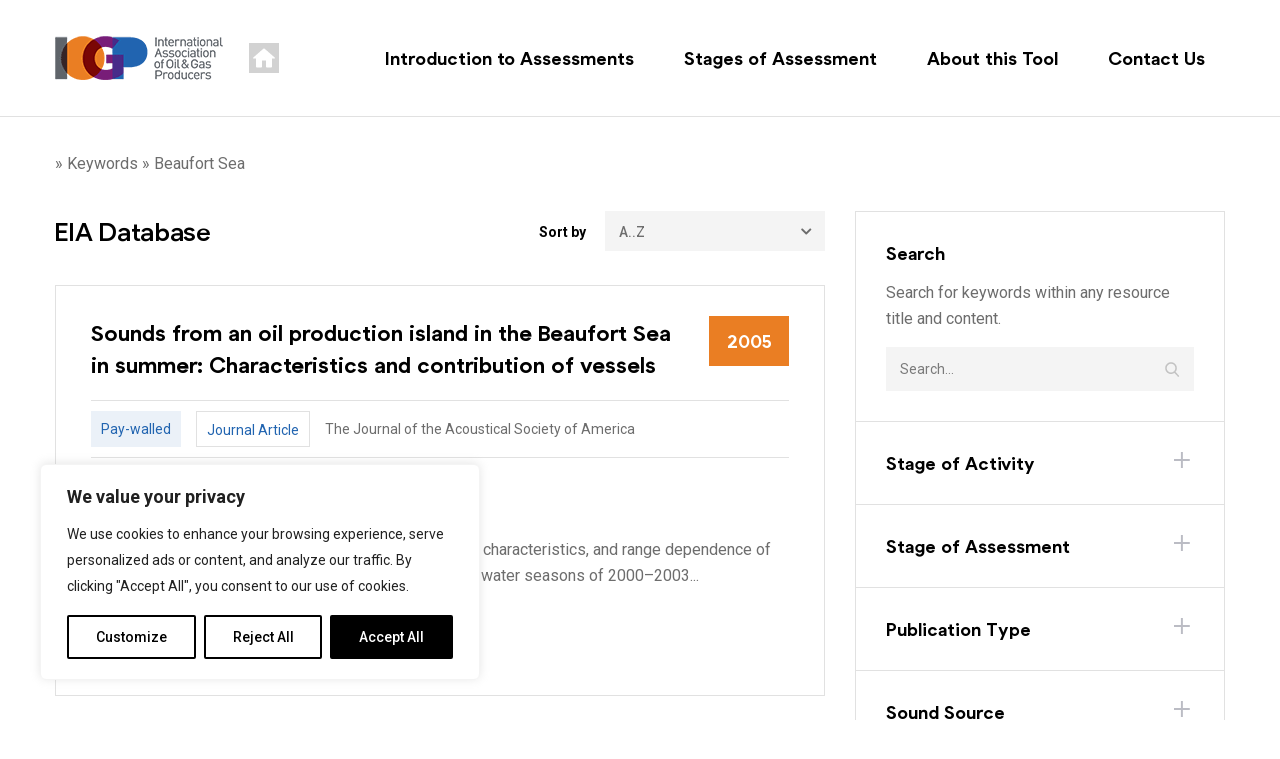

--- FILE ---
content_type: text/html; charset=UTF-8
request_url: https://usrd.iogp.org/keywords/beaufort-sea/
body_size: 38095
content:
<!DOCTYPE html>
<html lang="en-US">

<head>
    <!-- Required meta tags -->
    <meta charset="UTF-8">
    <meta name="viewport" content="width=device-width, initial-scale=1, maximum-scale=1">
    <title>
        Beaufort Sea | Keywords | IOGP Underwater Sound Research Database - International Association of Oil &amp; Gas Producers    </title>
    <meta name='robots' content='max-image-preview:large' />
	<style>img:is([sizes="auto" i], [sizes^="auto," i]) { contain-intrinsic-size: 3000px 1500px }</style>
	<link rel='dns-prefetch' href='//fonts.googleapis.com' />
<link rel='dns-prefetch' href='//www.googletagmanager.com' />
<link rel="alternate" type="application/rss+xml" title="IOGP Underwater Sound Research Database &raquo; Beaufort Sea Keyword Feed" href="https://usrd.iogp.org/keywords/beaufort-sea/feed/" />
<script type="text/javascript">
/* <![CDATA[ */
window._wpemojiSettings = {"baseUrl":"https:\/\/s.w.org\/images\/core\/emoji\/16.0.1\/72x72\/","ext":".png","svgUrl":"https:\/\/s.w.org\/images\/core\/emoji\/16.0.1\/svg\/","svgExt":".svg","source":{"concatemoji":"https:\/\/usrd.iogp.org\/wp-includes\/js\/wp-emoji-release.min.js?ver=6.8.3"}};
/*! This file is auto-generated */
!function(s,n){var o,i,e;function c(e){try{var t={supportTests:e,timestamp:(new Date).valueOf()};sessionStorage.setItem(o,JSON.stringify(t))}catch(e){}}function p(e,t,n){e.clearRect(0,0,e.canvas.width,e.canvas.height),e.fillText(t,0,0);var t=new Uint32Array(e.getImageData(0,0,e.canvas.width,e.canvas.height).data),a=(e.clearRect(0,0,e.canvas.width,e.canvas.height),e.fillText(n,0,0),new Uint32Array(e.getImageData(0,0,e.canvas.width,e.canvas.height).data));return t.every(function(e,t){return e===a[t]})}function u(e,t){e.clearRect(0,0,e.canvas.width,e.canvas.height),e.fillText(t,0,0);for(var n=e.getImageData(16,16,1,1),a=0;a<n.data.length;a++)if(0!==n.data[a])return!1;return!0}function f(e,t,n,a){switch(t){case"flag":return n(e,"\ud83c\udff3\ufe0f\u200d\u26a7\ufe0f","\ud83c\udff3\ufe0f\u200b\u26a7\ufe0f")?!1:!n(e,"\ud83c\udde8\ud83c\uddf6","\ud83c\udde8\u200b\ud83c\uddf6")&&!n(e,"\ud83c\udff4\udb40\udc67\udb40\udc62\udb40\udc65\udb40\udc6e\udb40\udc67\udb40\udc7f","\ud83c\udff4\u200b\udb40\udc67\u200b\udb40\udc62\u200b\udb40\udc65\u200b\udb40\udc6e\u200b\udb40\udc67\u200b\udb40\udc7f");case"emoji":return!a(e,"\ud83e\udedf")}return!1}function g(e,t,n,a){var r="undefined"!=typeof WorkerGlobalScope&&self instanceof WorkerGlobalScope?new OffscreenCanvas(300,150):s.createElement("canvas"),o=r.getContext("2d",{willReadFrequently:!0}),i=(o.textBaseline="top",o.font="600 32px Arial",{});return e.forEach(function(e){i[e]=t(o,e,n,a)}),i}function t(e){var t=s.createElement("script");t.src=e,t.defer=!0,s.head.appendChild(t)}"undefined"!=typeof Promise&&(o="wpEmojiSettingsSupports",i=["flag","emoji"],n.supports={everything:!0,everythingExceptFlag:!0},e=new Promise(function(e){s.addEventListener("DOMContentLoaded",e,{once:!0})}),new Promise(function(t){var n=function(){try{var e=JSON.parse(sessionStorage.getItem(o));if("object"==typeof e&&"number"==typeof e.timestamp&&(new Date).valueOf()<e.timestamp+604800&&"object"==typeof e.supportTests)return e.supportTests}catch(e){}return null}();if(!n){if("undefined"!=typeof Worker&&"undefined"!=typeof OffscreenCanvas&&"undefined"!=typeof URL&&URL.createObjectURL&&"undefined"!=typeof Blob)try{var e="postMessage("+g.toString()+"("+[JSON.stringify(i),f.toString(),p.toString(),u.toString()].join(",")+"));",a=new Blob([e],{type:"text/javascript"}),r=new Worker(URL.createObjectURL(a),{name:"wpTestEmojiSupports"});return void(r.onmessage=function(e){c(n=e.data),r.terminate(),t(n)})}catch(e){}c(n=g(i,f,p,u))}t(n)}).then(function(e){for(var t in e)n.supports[t]=e[t],n.supports.everything=n.supports.everything&&n.supports[t],"flag"!==t&&(n.supports.everythingExceptFlag=n.supports.everythingExceptFlag&&n.supports[t]);n.supports.everythingExceptFlag=n.supports.everythingExceptFlag&&!n.supports.flag,n.DOMReady=!1,n.readyCallback=function(){n.DOMReady=!0}}).then(function(){return e}).then(function(){var e;n.supports.everything||(n.readyCallback(),(e=n.source||{}).concatemoji?t(e.concatemoji):e.wpemoji&&e.twemoji&&(t(e.twemoji),t(e.wpemoji)))}))}((window,document),window._wpemojiSettings);
/* ]]> */
</script>
<style id='wp-emoji-styles-inline-css' type='text/css'>

	img.wp-smiley, img.emoji {
		display: inline !important;
		border: none !important;
		box-shadow: none !important;
		height: 1em !important;
		width: 1em !important;
		margin: 0 0.07em !important;
		vertical-align: -0.1em !important;
		background: none !important;
		padding: 0 !important;
	}
</style>
<link rel='stylesheet' id='wp-block-library-css' href='https://usrd.iogp.org/wp-includes/css/dist/block-library/style.min.css?ver=6.8.3' type='text/css' media='all' />
<style id='classic-theme-styles-inline-css' type='text/css'>
/*! This file is auto-generated */
.wp-block-button__link{color:#fff;background-color:#32373c;border-radius:9999px;box-shadow:none;text-decoration:none;padding:calc(.667em + 2px) calc(1.333em + 2px);font-size:1.125em}.wp-block-file__button{background:#32373c;color:#fff;text-decoration:none}
</style>
<style id='global-styles-inline-css' type='text/css'>
:root{--wp--preset--aspect-ratio--square: 1;--wp--preset--aspect-ratio--4-3: 4/3;--wp--preset--aspect-ratio--3-4: 3/4;--wp--preset--aspect-ratio--3-2: 3/2;--wp--preset--aspect-ratio--2-3: 2/3;--wp--preset--aspect-ratio--16-9: 16/9;--wp--preset--aspect-ratio--9-16: 9/16;--wp--preset--color--black: #000000;--wp--preset--color--cyan-bluish-gray: #abb8c3;--wp--preset--color--white: #ffffff;--wp--preset--color--pale-pink: #f78da7;--wp--preset--color--vivid-red: #cf2e2e;--wp--preset--color--luminous-vivid-orange: #ff6900;--wp--preset--color--luminous-vivid-amber: #fcb900;--wp--preset--color--light-green-cyan: #7bdcb5;--wp--preset--color--vivid-green-cyan: #00d084;--wp--preset--color--pale-cyan-blue: #8ed1fc;--wp--preset--color--vivid-cyan-blue: #0693e3;--wp--preset--color--vivid-purple: #9b51e0;--wp--preset--gradient--vivid-cyan-blue-to-vivid-purple: linear-gradient(135deg,rgba(6,147,227,1) 0%,rgb(155,81,224) 100%);--wp--preset--gradient--light-green-cyan-to-vivid-green-cyan: linear-gradient(135deg,rgb(122,220,180) 0%,rgb(0,208,130) 100%);--wp--preset--gradient--luminous-vivid-amber-to-luminous-vivid-orange: linear-gradient(135deg,rgba(252,185,0,1) 0%,rgba(255,105,0,1) 100%);--wp--preset--gradient--luminous-vivid-orange-to-vivid-red: linear-gradient(135deg,rgba(255,105,0,1) 0%,rgb(207,46,46) 100%);--wp--preset--gradient--very-light-gray-to-cyan-bluish-gray: linear-gradient(135deg,rgb(238,238,238) 0%,rgb(169,184,195) 100%);--wp--preset--gradient--cool-to-warm-spectrum: linear-gradient(135deg,rgb(74,234,220) 0%,rgb(151,120,209) 20%,rgb(207,42,186) 40%,rgb(238,44,130) 60%,rgb(251,105,98) 80%,rgb(254,248,76) 100%);--wp--preset--gradient--blush-light-purple: linear-gradient(135deg,rgb(255,206,236) 0%,rgb(152,150,240) 100%);--wp--preset--gradient--blush-bordeaux: linear-gradient(135deg,rgb(254,205,165) 0%,rgb(254,45,45) 50%,rgb(107,0,62) 100%);--wp--preset--gradient--luminous-dusk: linear-gradient(135deg,rgb(255,203,112) 0%,rgb(199,81,192) 50%,rgb(65,88,208) 100%);--wp--preset--gradient--pale-ocean: linear-gradient(135deg,rgb(255,245,203) 0%,rgb(182,227,212) 50%,rgb(51,167,181) 100%);--wp--preset--gradient--electric-grass: linear-gradient(135deg,rgb(202,248,128) 0%,rgb(113,206,126) 100%);--wp--preset--gradient--midnight: linear-gradient(135deg,rgb(2,3,129) 0%,rgb(40,116,252) 100%);--wp--preset--font-size--small: 13px;--wp--preset--font-size--medium: 20px;--wp--preset--font-size--large: 36px;--wp--preset--font-size--x-large: 42px;--wp--preset--spacing--20: 0.44rem;--wp--preset--spacing--30: 0.67rem;--wp--preset--spacing--40: 1rem;--wp--preset--spacing--50: 1.5rem;--wp--preset--spacing--60: 2.25rem;--wp--preset--spacing--70: 3.38rem;--wp--preset--spacing--80: 5.06rem;--wp--preset--shadow--natural: 6px 6px 9px rgba(0, 0, 0, 0.2);--wp--preset--shadow--deep: 12px 12px 50px rgba(0, 0, 0, 0.4);--wp--preset--shadow--sharp: 6px 6px 0px rgba(0, 0, 0, 0.2);--wp--preset--shadow--outlined: 6px 6px 0px -3px rgba(255, 255, 255, 1), 6px 6px rgba(0, 0, 0, 1);--wp--preset--shadow--crisp: 6px 6px 0px rgba(0, 0, 0, 1);}:where(.is-layout-flex){gap: 0.5em;}:where(.is-layout-grid){gap: 0.5em;}body .is-layout-flex{display: flex;}.is-layout-flex{flex-wrap: wrap;align-items: center;}.is-layout-flex > :is(*, div){margin: 0;}body .is-layout-grid{display: grid;}.is-layout-grid > :is(*, div){margin: 0;}:where(.wp-block-columns.is-layout-flex){gap: 2em;}:where(.wp-block-columns.is-layout-grid){gap: 2em;}:where(.wp-block-post-template.is-layout-flex){gap: 1.25em;}:where(.wp-block-post-template.is-layout-grid){gap: 1.25em;}.has-black-color{color: var(--wp--preset--color--black) !important;}.has-cyan-bluish-gray-color{color: var(--wp--preset--color--cyan-bluish-gray) !important;}.has-white-color{color: var(--wp--preset--color--white) !important;}.has-pale-pink-color{color: var(--wp--preset--color--pale-pink) !important;}.has-vivid-red-color{color: var(--wp--preset--color--vivid-red) !important;}.has-luminous-vivid-orange-color{color: var(--wp--preset--color--luminous-vivid-orange) !important;}.has-luminous-vivid-amber-color{color: var(--wp--preset--color--luminous-vivid-amber) !important;}.has-light-green-cyan-color{color: var(--wp--preset--color--light-green-cyan) !important;}.has-vivid-green-cyan-color{color: var(--wp--preset--color--vivid-green-cyan) !important;}.has-pale-cyan-blue-color{color: var(--wp--preset--color--pale-cyan-blue) !important;}.has-vivid-cyan-blue-color{color: var(--wp--preset--color--vivid-cyan-blue) !important;}.has-vivid-purple-color{color: var(--wp--preset--color--vivid-purple) !important;}.has-black-background-color{background-color: var(--wp--preset--color--black) !important;}.has-cyan-bluish-gray-background-color{background-color: var(--wp--preset--color--cyan-bluish-gray) !important;}.has-white-background-color{background-color: var(--wp--preset--color--white) !important;}.has-pale-pink-background-color{background-color: var(--wp--preset--color--pale-pink) !important;}.has-vivid-red-background-color{background-color: var(--wp--preset--color--vivid-red) !important;}.has-luminous-vivid-orange-background-color{background-color: var(--wp--preset--color--luminous-vivid-orange) !important;}.has-luminous-vivid-amber-background-color{background-color: var(--wp--preset--color--luminous-vivid-amber) !important;}.has-light-green-cyan-background-color{background-color: var(--wp--preset--color--light-green-cyan) !important;}.has-vivid-green-cyan-background-color{background-color: var(--wp--preset--color--vivid-green-cyan) !important;}.has-pale-cyan-blue-background-color{background-color: var(--wp--preset--color--pale-cyan-blue) !important;}.has-vivid-cyan-blue-background-color{background-color: var(--wp--preset--color--vivid-cyan-blue) !important;}.has-vivid-purple-background-color{background-color: var(--wp--preset--color--vivid-purple) !important;}.has-black-border-color{border-color: var(--wp--preset--color--black) !important;}.has-cyan-bluish-gray-border-color{border-color: var(--wp--preset--color--cyan-bluish-gray) !important;}.has-white-border-color{border-color: var(--wp--preset--color--white) !important;}.has-pale-pink-border-color{border-color: var(--wp--preset--color--pale-pink) !important;}.has-vivid-red-border-color{border-color: var(--wp--preset--color--vivid-red) !important;}.has-luminous-vivid-orange-border-color{border-color: var(--wp--preset--color--luminous-vivid-orange) !important;}.has-luminous-vivid-amber-border-color{border-color: var(--wp--preset--color--luminous-vivid-amber) !important;}.has-light-green-cyan-border-color{border-color: var(--wp--preset--color--light-green-cyan) !important;}.has-vivid-green-cyan-border-color{border-color: var(--wp--preset--color--vivid-green-cyan) !important;}.has-pale-cyan-blue-border-color{border-color: var(--wp--preset--color--pale-cyan-blue) !important;}.has-vivid-cyan-blue-border-color{border-color: var(--wp--preset--color--vivid-cyan-blue) !important;}.has-vivid-purple-border-color{border-color: var(--wp--preset--color--vivid-purple) !important;}.has-vivid-cyan-blue-to-vivid-purple-gradient-background{background: var(--wp--preset--gradient--vivid-cyan-blue-to-vivid-purple) !important;}.has-light-green-cyan-to-vivid-green-cyan-gradient-background{background: var(--wp--preset--gradient--light-green-cyan-to-vivid-green-cyan) !important;}.has-luminous-vivid-amber-to-luminous-vivid-orange-gradient-background{background: var(--wp--preset--gradient--luminous-vivid-amber-to-luminous-vivid-orange) !important;}.has-luminous-vivid-orange-to-vivid-red-gradient-background{background: var(--wp--preset--gradient--luminous-vivid-orange-to-vivid-red) !important;}.has-very-light-gray-to-cyan-bluish-gray-gradient-background{background: var(--wp--preset--gradient--very-light-gray-to-cyan-bluish-gray) !important;}.has-cool-to-warm-spectrum-gradient-background{background: var(--wp--preset--gradient--cool-to-warm-spectrum) !important;}.has-blush-light-purple-gradient-background{background: var(--wp--preset--gradient--blush-light-purple) !important;}.has-blush-bordeaux-gradient-background{background: var(--wp--preset--gradient--blush-bordeaux) !important;}.has-luminous-dusk-gradient-background{background: var(--wp--preset--gradient--luminous-dusk) !important;}.has-pale-ocean-gradient-background{background: var(--wp--preset--gradient--pale-ocean) !important;}.has-electric-grass-gradient-background{background: var(--wp--preset--gradient--electric-grass) !important;}.has-midnight-gradient-background{background: var(--wp--preset--gradient--midnight) !important;}.has-small-font-size{font-size: var(--wp--preset--font-size--small) !important;}.has-medium-font-size{font-size: var(--wp--preset--font-size--medium) !important;}.has-large-font-size{font-size: var(--wp--preset--font-size--large) !important;}.has-x-large-font-size{font-size: var(--wp--preset--font-size--x-large) !important;}
:where(.wp-block-post-template.is-layout-flex){gap: 1.25em;}:where(.wp-block-post-template.is-layout-grid){gap: 1.25em;}
:where(.wp-block-columns.is-layout-flex){gap: 2em;}:where(.wp-block-columns.is-layout-grid){gap: 2em;}
:root :where(.wp-block-pullquote){font-size: 1.5em;line-height: 1.6;}
</style>
<link rel='stylesheet' id='ion_slider_style-css' href='https://usrd.iogp.org/wp-content/themes/iogp/css/ion.rangeSlider.min.css?ver=6.8.3' type='text/css' media='all' />
<link rel='stylesheet' id='roboto_google_font-css' href='https://fonts.googleapis.com/css2?family=Roboto%3Aital%2Cwght%400%2C400%3B0%2C500%3B0%2C700%3B0%2C900%3B1%2C100&#038;display=swap&#038;ver=6.8.3' type='text/css' media='all' />
<link rel='stylesheet' id='bootstrap_min_css-css' href='https://usrd.iogp.org/wp-content/themes/iogp/css/bootstrap.min.css?ver=6.8.3' type='text/css' media='all' />
<link rel='stylesheet' id='fonts_css-css' href='https://usrd.iogp.org/wp-content/themes/iogp/css/fonts.css?ver=6.8.3' type='text/css' media='all' />
<link rel='stylesheet' id='font_awesome_css-css' href='https://usrd.iogp.org/wp-content/themes/iogp/css/font-awesome.css?ver=6.8.3' type='text/css' media='all' />
<link rel='stylesheet' id='swiper_css-css' href='https://usrd.iogp.org/wp-content/themes/iogp/css/swiper.css?ver=6.8.3' type='text/css' media='all' />
<link rel='stylesheet' id='style_css-css' href='https://usrd.iogp.org/wp-content/themes/iogp/css/style.css?ver=6.8.3' type='text/css' media='all' />
<link rel='stylesheet' id='styles-css' href='https://usrd.iogp.org/wp-content/themes/iogp/style.css?ver=6.8.3' type='text/css' media='all' />
<script type="text/javascript" id="webtoffee-cookie-consent-js-extra">
/* <![CDATA[ */
var _wccConfig = {"_ipData":[],"_assetsURL":"https:\/\/usrd.iogp.org\/wp-content\/plugins\/webtoffee-cookie-consent\/lite\/frontend\/images\/","_publicURL":"https:\/\/usrd.iogp.org","_categories":[{"name":"Necessary","slug":"necessary","isNecessary":true,"ccpaDoNotSell":true,"cookies":[],"active":true,"defaultConsent":{"gdpr":true,"ccpa":true},"foundNoCookieScript":false},{"name":"Functional","slug":"functional","isNecessary":false,"ccpaDoNotSell":true,"cookies":[],"active":true,"defaultConsent":{"gdpr":false,"ccpa":false},"foundNoCookieScript":false},{"name":"Analytics","slug":"analytics","isNecessary":false,"ccpaDoNotSell":true,"cookies":[],"active":true,"defaultConsent":{"gdpr":false,"ccpa":false},"foundNoCookieScript":false},{"name":"Performance","slug":"performance","isNecessary":false,"ccpaDoNotSell":true,"cookies":[],"active":true,"defaultConsent":{"gdpr":false,"ccpa":false},"foundNoCookieScript":false},{"name":"Advertisement","slug":"advertisement","isNecessary":false,"ccpaDoNotSell":true,"cookies":[],"active":true,"defaultConsent":{"gdpr":false,"ccpa":false},"foundNoCookieScript":false},{"name":"Others","slug":"others","isNecessary":false,"ccpaDoNotSell":true,"cookies":[],"active":true,"defaultConsent":{"gdpr":false,"ccpa":false},"foundNoCookieScript":false}],"_activeLaw":"gdpr","_rootDomain":"","_block":"1","_showBanner":"1","_bannerConfig":{"GDPR":{"settings":{"type":"box","position":"bottom-left","applicableLaw":"gdpr","preferenceCenter":"center","selectedRegion":"ALL","consentExpiry":365,"shortcodes":[{"key":"wcc_readmore","content":"<a href=\"#\" class=\"wcc-policy\" aria-label=\"Cookie Policy\" target=\"_blank\" rel=\"noopener\" data-tag=\"readmore-button\">Cookie Policy<\/a>","tag":"readmore-button","status":false,"attributes":{"rel":"nofollow","target":"_blank"}},{"key":"wcc_show_desc","content":"<button class=\"wcc-show-desc-btn\" data-tag=\"show-desc-button\" aria-label=\"Show more\">Show more<\/button>","tag":"show-desc-button","status":true,"attributes":[]},{"key":"wcc_hide_desc","content":"<button class=\"wcc-show-desc-btn\" data-tag=\"hide-desc-button\" aria-label=\"Show less\">Show less<\/button>","tag":"hide-desc-button","status":true,"attributes":[]},{"key":"wcc_category_toggle_label","content":"[wcc_{{status}}_category_label] [wcc_preference_{{category_slug}}_title]","tag":"","status":true,"attributes":[]},{"key":"wcc_enable_category_label","content":"Enable","tag":"","status":true,"attributes":[]},{"key":"wcc_disable_category_label","content":"Disable","tag":"","status":true,"attributes":[]},{"key":"wcc_video_placeholder","content":"<div class=\"video-placeholder-normal\" data-tag=\"video-placeholder\" id=\"[UNIQUEID]\"><p class=\"video-placeholder-text-normal\" data-tag=\"placeholder-title\">Please accept cookies to access this content<\/p><\/div>","tag":"","status":true,"attributes":[]},{"key":"wcc_enable_optout_label","content":"Enable","tag":"","status":true,"attributes":[]},{"key":"wcc_disable_optout_label","content":"Disable","tag":"","status":true,"attributes":[]},{"key":"wcc_optout_toggle_label","content":"[wcc_{{status}}_optout_label] [wcc_optout_option_title]","tag":"","status":true,"attributes":[]},{"key":"wcc_optout_option_title","content":"Do Not Sell or Share My Personal Information","tag":"","status":true,"attributes":[]},{"key":"wcc_optout_close_label","content":"Close","tag":"","status":true,"attributes":[]}],"bannerEnabled":true},"behaviours":{"reloadBannerOnAccept":false,"loadAnalyticsByDefault":false,"animations":{"onLoad":"animate","onHide":"sticky"}},"config":{"revisitConsent":{"status":true,"tag":"revisit-consent","position":"bottom-left","meta":{"url":"#"},"styles":[],"elements":{"title":{"type":"text","tag":"revisit-consent-title","status":true,"styles":{"color":"#0056a7"}}}},"preferenceCenter":{"toggle":{"status":true,"tag":"detail-category-toggle","type":"toggle","states":{"active":{"styles":{"background-color":"#000000"}},"inactive":{"styles":{"background-color":"#D0D5D2"}}}},"poweredBy":false},"categoryPreview":{"status":false,"toggle":{"status":true,"tag":"detail-category-preview-toggle","type":"toggle","states":{"active":{"styles":{"background-color":"#000000"}},"inactive":{"styles":{"background-color":"#D0D5D2"}}}}},"videoPlaceholder":{"status":true,"styles":{"background-color":"#000000","border-color":"#000000","color":"#ffffff"}},"readMore":{"status":false,"tag":"readmore-button","type":"link","meta":{"noFollow":true,"newTab":true},"styles":{"color":"#000000","background-color":"transparent","border-color":"transparent"}},"auditTable":{"status":true},"optOption":{"status":true,"toggle":{"status":true,"tag":"optout-option-toggle","type":"toggle","states":{"active":{"styles":{"background-color":"#000000"}},"inactive":{"styles":{"background-color":"#FFFFFF"}}}},"gpcOption":false}}}},"_version":"3.4.1","_logConsent":"1","_tags":[{"tag":"accept-button","styles":{"color":"#FFFFFF","background-color":"#000000","border-color":"#000000"}},{"tag":"reject-button","styles":{"color":"#000000","background-color":"transparent","border-color":"#000000"}},{"tag":"settings-button","styles":{"color":"#000000","background-color":"transparent","border-color":"#000000"}},{"tag":"readmore-button","styles":{"color":"#000000","background-color":"transparent","border-color":"transparent"}},{"tag":"donotsell-button","styles":{"color":"#1863dc","background-color":"transparent","border-color":"transparent"}},{"tag":"accept-button","styles":{"color":"#FFFFFF","background-color":"#000000","border-color":"#000000"}},{"tag":"revisit-consent","styles":[]}],"_rtl":"","_lawSelected":["GDPR"],"_restApiUrl":"https:\/\/directory.cookieyes.com\/api\/v1\/ip","_renewConsent":"","_restrictToCA":"","_customEvents":"","_ccpaAllowedRegions":[],"_gdprAllowedRegions":[],"_providersToBlock":[]};
var _wccStyles = {"css":{"GDPR":".wcc-overlay{background: #000000; opacity: 0.4; position: fixed; top: 0; left: 0; width: 100%; height: 100%; z-index: 99999999;}.wcc-hide{display: none;}.wcc-btn-revisit-wrapper{display: flex; padding: 6px; border-radius: 8px; opacity: 0px; background-color:#ffffff; box-shadow: 0px 3px 10px 0px #798da04d;  align-items: center; justify-content: center;   position: fixed; z-index: 999999; cursor: pointer;}.wcc-revisit-bottom-left{bottom: 15px; left: 15px;}.wcc-revisit-bottom-right{bottom: 15px; right: 15px;}.wcc-btn-revisit-wrapper .wcc-btn-revisit{display: flex; align-items: center; justify-content: center; background: none; border: none; cursor: pointer; position: relative; margin: 0; padding: 0;}.wcc-btn-revisit-wrapper .wcc-btn-revisit img{max-width: fit-content; margin: 0; } .wcc-btn-revisit-wrapper .wcc-revisit-help-text{font-size:14px; margin-left:4px; display:none;}.wcc-btn-revisit-wrapper:hover .wcc-revisit-help-text, .wcc-btn-revisit-wrapper:focus-within .wcc-revisit-help-text { display: block;}.wcc-revisit-hide{display: none;}.wcc-preference-btn:hover{cursor:pointer; text-decoration:underline;}.wcc-cookie-audit-table { font-family: inherit; border-collapse: collapse; width: 100%;} .wcc-cookie-audit-table th, .wcc-cookie-audit-table td {text-align: left; padding: 10px; font-size: 12px; color: #000000; word-break: normal; background-color: #d9dfe7; border: 1px solid #cbced6;} .wcc-cookie-audit-table tr:nth-child(2n + 1) td { background: #f1f5fa; }.wcc-consent-container{position: fixed; width: 440px; box-sizing: border-box; z-index: 9999999; border-radius: 6px;}.wcc-consent-container .wcc-consent-bar{background: #ffffff; border: 1px solid; padding: 20px 26px; box-shadow: 0 -1px 10px 0 #acabab4d; border-radius: 6px;}.wcc-box-bottom-left{bottom: 40px; left: 40px;}.wcc-box-bottom-right{bottom: 40px; right: 40px;}.wcc-box-top-left{top: 40px; left: 40px;}.wcc-box-top-right{top: 40px; right: 40px;}.wcc-custom-brand-logo-wrapper .wcc-custom-brand-logo{width: 100px; height: auto; margin: 0 0 12px 0;}.wcc-notice .wcc-title{color: #212121; font-weight: 700; font-size: 18px; line-height: 24px; margin: 0 0 12px 0;}.wcc-notice-des *,.wcc-preference-content-wrapper *,.wcc-accordion-header-des *,.wcc-gpc-wrapper .wcc-gpc-desc *{font-size: 14px;}.wcc-notice-des{color: #212121; font-size: 14px; line-height: 24px; font-weight: 400;}.wcc-notice-des img{height: 25px; width: 25px;}.wcc-consent-bar .wcc-notice-des p,.wcc-gpc-wrapper .wcc-gpc-desc p,.wcc-preference-body-wrapper .wcc-preference-content-wrapper p,.wcc-accordion-header-wrapper .wcc-accordion-header-des p,.wcc-cookie-des-table li div:last-child p{color: inherit; margin-top: 0;}.wcc-notice-des P:last-child,.wcc-preference-content-wrapper p:last-child,.wcc-cookie-des-table li div:last-child p:last-child,.wcc-gpc-wrapper .wcc-gpc-desc p:last-child{margin-bottom: 0;}.wcc-notice-des a.wcc-policy,.wcc-notice-des button.wcc-policy{font-size: 14px; color: #1863dc; white-space: nowrap; cursor: pointer; background: transparent; border: 1px solid; text-decoration: underline;}.wcc-notice-des button.wcc-policy{padding: 0;}.wcc-notice-des a.wcc-policy:focus-visible,.wcc-notice-des button.wcc-policy:focus-visible,.wcc-preference-content-wrapper .wcc-show-desc-btn:focus-visible,.wcc-accordion-header .wcc-accordion-btn:focus-visible,.wcc-preference-header .wcc-btn-close:focus-visible,.wcc-switch input[type=\"checkbox\"]:focus-visible,.wcc-footer-wrapper a:focus-visible,.wcc-btn:focus-visible{outline: 2px solid #1863dc; outline-offset: 2px;}.wcc-btn:focus:not(:focus-visible),.wcc-accordion-header .wcc-accordion-btn:focus:not(:focus-visible),.wcc-preference-content-wrapper .wcc-show-desc-btn:focus:not(:focus-visible),.wcc-btn-revisit-wrapper .wcc-btn-revisit:focus:not(:focus-visible),.wcc-preference-header .wcc-btn-close:focus:not(:focus-visible),.wcc-consent-bar .wcc-banner-btn-close:focus:not(:focus-visible){outline: 0;}button.wcc-show-desc-btn:not(:hover):not(:active){color: #1863dc; background: transparent;}button.wcc-accordion-btn:not(:hover):not(:active),button.wcc-banner-btn-close:not(:hover):not(:active),button.wcc-btn-revisit:not(:hover):not(:active),button.wcc-btn-close:not(:hover):not(:active){background: transparent;}.wcc-consent-bar button:hover,.wcc-modal.wcc-modal-open button:hover,.wcc-consent-bar button:focus,.wcc-modal.wcc-modal-open button:focus{text-decoration: none;}.wcc-notice-btn-wrapper{display: flex; justify-content: flex-start; align-items: center; flex-wrap: wrap; margin-top: 16px;}.wcc-notice-btn-wrapper .wcc-btn{text-shadow: none; box-shadow: none;}.wcc-btn{flex: auto; max-width: 100%; font-size: 14px; font-family: inherit; line-height: 24px; padding: 8px; font-weight: 500; margin: 0 8px 0 0; border-radius: 2px; cursor: pointer; text-align: center; text-transform: none; min-height: 0;}.wcc-btn:hover{opacity: 0.8;}.wcc-btn-customize{color: #1863dc; background: transparent; border: 2px solid #1863dc;}.wcc-btn-reject{color: #1863dc; background: transparent; border: 2px solid #1863dc;}.wcc-btn-accept{background: #1863dc; color: #ffffff; border: 2px solid #1863dc;}.wcc-btn:last-child{margin-right: 0;}@media (max-width: 576px){.wcc-box-bottom-left{bottom: 0; left: 0;}.wcc-box-bottom-right{bottom: 0; right: 0;}.wcc-box-top-left{top: 0; left: 0;}.wcc-box-top-right{top: 0; right: 0;}}@media (max-width: 440px){.wcc-box-bottom-left, .wcc-box-bottom-right, .wcc-box-top-left, .wcc-box-top-right{width: 100%; max-width: 100%;}.wcc-consent-container .wcc-consent-bar{padding: 20px 0;}.wcc-custom-brand-logo-wrapper, .wcc-notice .wcc-title, .wcc-notice-des, .wcc-notice-btn-wrapper{padding: 0 24px;}.wcc-notice-des{max-height: 40vh; overflow-y: scroll;}.wcc-notice-btn-wrapper{flex-direction: column; margin-top: 0;}.wcc-btn{width: 100%; margin: 10px 0 0 0;}.wcc-notice-btn-wrapper .wcc-btn-customize{order: 2;}.wcc-notice-btn-wrapper .wcc-btn-reject{order: 3;}.wcc-notice-btn-wrapper .wcc-btn-accept{order: 1; margin-top: 16px;}}@media (max-width: 352px){.wcc-notice .wcc-title{font-size: 16px;}.wcc-notice-des *{font-size: 12px;}.wcc-notice-des, .wcc-btn{font-size: 12px;}}.wcc-modal.wcc-modal-open{display: flex; visibility: visible; -webkit-transform: translate(-50%, -50%); -moz-transform: translate(-50%, -50%); -ms-transform: translate(-50%, -50%); -o-transform: translate(-50%, -50%); transform: translate(-50%, -50%); top: 50%; left: 50%; transition: all 1s ease;}.wcc-modal{box-shadow: 0 32px 68px rgba(0, 0, 0, 0.3); margin: 0 auto; position: fixed; max-width: 100%; background: #ffffff; top: 50%; box-sizing: border-box; border-radius: 6px; z-index: 999999999; color: #212121; -webkit-transform: translate(-50%, 100%); -moz-transform: translate(-50%, 100%); -ms-transform: translate(-50%, 100%); -o-transform: translate(-50%, 100%); transform: translate(-50%, 100%); visibility: hidden; transition: all 0s ease;}.wcc-preference-center{max-height: 79vh; overflow: hidden; width: 845px; overflow: hidden; flex: 1 1 0; display: flex; flex-direction: column; border-radius: 6px;}.wcc-preference-header{display: flex; align-items: center; justify-content: space-between; padding: 22px 24px; border-bottom: 1px solid;}.wcc-preference-header .wcc-preference-title{font-size: 18px; font-weight: 700; line-height: 24px;}.wcc-google-privacy-url a {text-decoration:none;color: #1863dc;cursor:pointer;} .wcc-preference-header .wcc-btn-close{margin: 0; cursor: pointer; vertical-align: middle; padding: 0; background: none; border: none; width: auto; height: auto; min-height: 0; line-height: 0; text-shadow: none; box-shadow: none;}.wcc-preference-header .wcc-btn-close img{margin: 0; height: 10px; width: 10px;}.wcc-preference-body-wrapper{padding: 0 24px; flex: 1; overflow: auto; box-sizing: border-box;}.wcc-preference-content-wrapper,.wcc-gpc-wrapper .wcc-gpc-desc,.wcc-google-privacy-policy{font-size: 14px; line-height: 24px; font-weight: 400; padding: 12px 0;}.wcc-preference-content-wrapper{border-bottom: 1px solid;}.wcc-preference-content-wrapper img{height: 25px; width: 25px;}.wcc-preference-content-wrapper .wcc-show-desc-btn{font-size: 14px; font-family: inherit; color: #1863dc; text-decoration: none; line-height: 24px; padding: 0; margin: 0; white-space: nowrap; cursor: pointer; background: transparent; border-color: transparent; text-transform: none; min-height: 0; text-shadow: none; box-shadow: none;}.wcc-accordion-wrapper{margin-bottom: 10px;}.wcc-accordion{border-bottom: 1px solid;}.wcc-accordion:last-child{border-bottom: none;}.wcc-accordion .wcc-accordion-item{display: flex; margin-top: 10px;}.wcc-accordion .wcc-accordion-body{display: none;}.wcc-accordion.wcc-accordion-active .wcc-accordion-body{display: block; padding: 0 22px; margin-bottom: 16px;}.wcc-accordion-header-wrapper{cursor: pointer; width: 100%;}.wcc-accordion-item .wcc-accordion-header{display: flex; justify-content: space-between; align-items: center;}.wcc-accordion-header .wcc-accordion-btn{font-size: 16px; font-family: inherit; color: #212121; line-height: 24px; background: none; border: none; font-weight: 700; padding: 0; margin: 0; cursor: pointer; text-transform: none; min-height: 0; text-shadow: none; box-shadow: none;}.wcc-accordion-header .wcc-always-active{color: #008000; font-weight: 600; line-height: 24px; font-size: 14px;}.wcc-accordion-header-des{font-size: 14px; line-height: 24px; margin: 10px 0 16px 0;}.wcc-accordion-chevron{margin-right: 22px; position: relative; cursor: pointer;}.wcc-accordion-chevron-hide{display: none;}.wcc-accordion .wcc-accordion-chevron i::before{content: \"\"; position: absolute; border-right: 1.4px solid; border-bottom: 1.4px solid; border-color: inherit; height: 6px; width: 6px; -webkit-transform: rotate(-45deg); -moz-transform: rotate(-45deg); -ms-transform: rotate(-45deg); -o-transform: rotate(-45deg); transform: rotate(-45deg); transition: all 0.2s ease-in-out; top: 8px;}.wcc-accordion.wcc-accordion-active .wcc-accordion-chevron i::before{-webkit-transform: rotate(45deg); -moz-transform: rotate(45deg); -ms-transform: rotate(45deg); -o-transform: rotate(45deg); transform: rotate(45deg);}.wcc-audit-table{background: #f4f4f4; border-radius: 6px;}.wcc-audit-table .wcc-empty-cookies-text{color: inherit; font-size: 12px; line-height: 24px; margin: 0; padding: 10px;}.wcc-audit-table .wcc-cookie-des-table{font-size: 12px; line-height: 24px; font-weight: normal; padding: 15px 10px; border-bottom: 1px solid; border-bottom-color: inherit; margin: 0;}.wcc-audit-table .wcc-cookie-des-table:last-child{border-bottom: none;}.wcc-audit-table .wcc-cookie-des-table li{list-style-type: none; display: flex; padding: 3px 0;}.wcc-audit-table .wcc-cookie-des-table li:first-child{padding-top: 0;}.wcc-cookie-des-table li div:first-child{width: 100px; font-weight: 600; word-break: break-word; word-wrap: break-word;}.wcc-cookie-des-table li div:last-child{flex: 1; word-break: break-word; word-wrap: break-word; margin-left: 8px;}.wcc-footer-shadow{display: block; width: 100%; height: 40px; background: linear-gradient(180deg, rgba(255, 255, 255, 0) 0%, #ffffff 100%); position: absolute; bottom: calc(100% - 1px);}.wcc-footer-wrapper{position: relative;}.wcc-prefrence-btn-wrapper{display: flex; flex-wrap: wrap; align-items: center; justify-content: center; padding: 22px 24px; border-top: 1px solid;}.wcc-prefrence-btn-wrapper .wcc-btn{flex: auto; max-width: 100%; text-shadow: none; box-shadow: none;}.wcc-btn-preferences{color: #1863dc; background: transparent; border: 2px solid #1863dc;}.wcc-preference-header,.wcc-preference-body-wrapper,.wcc-preference-content-wrapper,.wcc-accordion-wrapper,.wcc-accordion,.wcc-accordion-wrapper,.wcc-footer-wrapper,.wcc-prefrence-btn-wrapper{border-color: inherit;}@media (max-width: 845px){.wcc-modal{max-width: calc(100% - 16px);}}@media (max-width: 576px){.wcc-modal{max-width: 100%;}.wcc-preference-center{max-height: 100vh;}.wcc-prefrence-btn-wrapper{flex-direction: column;}.wcc-accordion.wcc-accordion-active .wcc-accordion-body{padding-right: 0;}.wcc-prefrence-btn-wrapper .wcc-btn{width: 100%; margin: 10px 0 0 0;}.wcc-prefrence-btn-wrapper .wcc-btn-reject{order: 3;}.wcc-prefrence-btn-wrapper .wcc-btn-accept{order: 1; margin-top: 0;}.wcc-prefrence-btn-wrapper .wcc-btn-preferences{order: 2;}}@media (max-width: 425px){.wcc-accordion-chevron{margin-right: 15px;}.wcc-notice-btn-wrapper{margin-top: 0;}.wcc-accordion.wcc-accordion-active .wcc-accordion-body{padding: 0 15px;}}@media (max-width: 352px){.wcc-preference-header .wcc-preference-title{font-size: 16px;}.wcc-preference-header{padding: 16px 24px;}.wcc-preference-content-wrapper *, .wcc-accordion-header-des *{font-size: 12px;}.wcc-preference-content-wrapper, .wcc-preference-content-wrapper .wcc-show-more, .wcc-accordion-header .wcc-always-active, .wcc-accordion-header-des, .wcc-preference-content-wrapper .wcc-show-desc-btn, .wcc-notice-des a.wcc-policy{font-size: 12px;}.wcc-accordion-header .wcc-accordion-btn{font-size: 14px;}}.wcc-switch{display: flex;}.wcc-switch input[type=\"checkbox\"]{position: relative; width: 44px; height: 24px; margin: 0; background: #d0d5d2; -webkit-appearance: none; border-radius: 50px; cursor: pointer; outline: 0; border: none; top: 0;}.wcc-switch input[type=\"checkbox\"]:checked{background: #1863dc;}.wcc-switch input[type=\"checkbox\"]:before{position: absolute; content: \"\"; height: 20px; width: 20px; left: 2px; bottom: 2px; border-radius: 50%; background-color: white; -webkit-transition: 0.4s; transition: 0.4s; margin: 0;}.wcc-switch input[type=\"checkbox\"]:after{display: none;}.wcc-switch input[type=\"checkbox\"]:checked:before{-webkit-transform: translateX(20px); -ms-transform: translateX(20px); transform: translateX(20px);}@media (max-width: 425px){.wcc-switch input[type=\"checkbox\"]{width: 38px; height: 21px;}.wcc-switch input[type=\"checkbox\"]:before{height: 17px; width: 17px;}.wcc-switch input[type=\"checkbox\"]:checked:before{-webkit-transform: translateX(17px); -ms-transform: translateX(17px); transform: translateX(17px);}}.wcc-consent-bar .wcc-banner-btn-close{position: absolute; right: 14px; top: 14px; background: none; border: none; cursor: pointer; padding: 0; margin: 0; min-height: 0; line-height: 0; height: auto; width: auto; text-shadow: none; box-shadow: none;}.wcc-consent-bar .wcc-banner-btn-close img{height: 10px; width: 10px; margin: 0;}.wcc-notice-group{font-size: 14px; line-height: 24px; font-weight: 400; color: #212121;}.wcc-notice-btn-wrapper .wcc-btn-do-not-sell{font-size: 14px; line-height: 24px; padding: 6px 0; margin: 0; font-weight: 500; background: none; border-radius: 2px; border: none; white-space: nowrap; cursor: pointer; text-align: left; color: #1863dc; background: transparent; border-color: transparent; box-shadow: none; text-shadow: none;}.wcc-consent-bar .wcc-banner-btn-close:focus-visible,.wcc-notice-btn-wrapper .wcc-btn-do-not-sell:focus-visible,.wcc-opt-out-btn-wrapper .wcc-btn:focus-visible,.wcc-opt-out-checkbox-wrapper input[type=\"checkbox\"].wcc-opt-out-checkbox:focus-visible{outline: 2px solid #1863dc; outline-offset: 2px;}@media (max-width: 440px){.wcc-consent-container{width: 100%;}}@media (max-width: 352px){.wcc-notice-des a.wcc-policy, .wcc-notice-btn-wrapper .wcc-btn-do-not-sell{font-size: 12px;}}.wcc-opt-out-wrapper{padding: 12px 0;}.wcc-opt-out-wrapper .wcc-opt-out-checkbox-wrapper{display: flex; align-items: center;}.wcc-opt-out-checkbox-wrapper .wcc-opt-out-checkbox-label{font-size: 16px; font-weight: 700; line-height: 24px; margin: 0 0 0 12px; cursor: pointer;}.wcc-opt-out-checkbox-wrapper input[type=\"checkbox\"].wcc-opt-out-checkbox{background-color: #ffffff; border: 1px solid black; width: 20px; height: 18.5px; margin: 0; -webkit-appearance: none; position: relative; display: flex; align-items: center; justify-content: center; border-radius: 2px; cursor: pointer;}.wcc-opt-out-checkbox-wrapper input[type=\"checkbox\"].wcc-opt-out-checkbox:checked{background-color: #1863dc; border: none;}.wcc-opt-out-checkbox-wrapper input[type=\"checkbox\"].wcc-opt-out-checkbox:checked::after{left: 6px; bottom: 4px; width: 7px; height: 13px; border: solid #ffffff; border-width: 0 3px 3px 0; border-radius: 2px; -webkit-transform: rotate(45deg); -ms-transform: rotate(45deg); transform: rotate(45deg); content: \"\"; position: absolute; box-sizing: border-box;}.wcc-opt-out-checkbox-wrapper.wcc-disabled .wcc-opt-out-checkbox-label,.wcc-opt-out-checkbox-wrapper.wcc-disabled input[type=\"checkbox\"].wcc-opt-out-checkbox{cursor: no-drop;}.wcc-gpc-wrapper{margin: 0 0 0 32px;}.wcc-footer-wrapper .wcc-opt-out-btn-wrapper{display: flex; flex-wrap: wrap; align-items: center; justify-content: center; padding: 22px 24px;}.wcc-opt-out-btn-wrapper .wcc-btn{flex: auto; max-width: 100%; text-shadow: none; box-shadow: none;}.wcc-opt-out-btn-wrapper .wcc-btn-cancel{border: 1px solid #dedfe0; background: transparent; color: #858585;}.wcc-opt-out-btn-wrapper .wcc-btn-confirm{background: #1863dc; color: #ffffff; border: 1px solid #1863dc;}@media (max-width: 352px){.wcc-opt-out-checkbox-wrapper .wcc-opt-out-checkbox-label{font-size: 14px;}.wcc-gpc-wrapper .wcc-gpc-desc, .wcc-gpc-wrapper .wcc-gpc-desc *{font-size: 12px;}.wcc-opt-out-checkbox-wrapper input[type=\"checkbox\"].wcc-opt-out-checkbox{width: 16px; height: 16px;}.wcc-opt-out-checkbox-wrapper input[type=\"checkbox\"].wcc-opt-out-checkbox:checked::after{left: 5px; bottom: 4px; width: 3px; height: 9px;}.wcc-gpc-wrapper{margin: 0 0 0 28px;}}.video-placeholder-youtube{background-size: 100% 100%; background-position: center; background-repeat: no-repeat; background-color: #b2b0b059; position: relative; display: flex; align-items: center; justify-content: center; max-width: 100%;}.video-placeholder-text-youtube{text-align: center; align-items: center; padding: 10px 16px; background-color: #000000cc; color: #ffffff; border: 1px solid; border-radius: 2px; cursor: pointer;}.video-placeholder-normal{background-image: url(\"\/wp-content\/plugins\/webtoffee-cookie-consent\/lite\/frontend\/images\/placeholder.svg\"); background-size: 80px; background-position: center; background-repeat: no-repeat; background-color: #b2b0b059; position: relative; display: flex; align-items: flex-end; justify-content: center; max-width: 100%;}.video-placeholder-text-normal{align-items: center; padding: 10px 16px; text-align: center; border: 1px solid; border-radius: 2px; cursor: pointer;}.wcc-rtl{direction: rtl; text-align: right;}.wcc-rtl .wcc-banner-btn-close{left: 9px; right: auto;}.wcc-rtl .wcc-notice-btn-wrapper .wcc-btn:last-child{margin-right: 8px;}.wcc-rtl .wcc-notice-btn-wrapper .wcc-btn:first-child{margin-right: 0;}.wcc-rtl .wcc-notice-btn-wrapper{margin-left: 0; margin-right: 15px;}.wcc-rtl .wcc-prefrence-btn-wrapper .wcc-btn{margin-right: 8px;}.wcc-rtl .wcc-prefrence-btn-wrapper .wcc-btn:first-child{margin-right: 0;}.wcc-rtl .wcc-accordion .wcc-accordion-chevron i::before{border: none; border-left: 1.4px solid; border-top: 1.4px solid; left: 12px;}.wcc-rtl .wcc-accordion.wcc-accordion-active .wcc-accordion-chevron i::before{-webkit-transform: rotate(-135deg); -moz-transform: rotate(-135deg); -ms-transform: rotate(-135deg); -o-transform: rotate(-135deg); transform: rotate(-135deg);}@media (max-width: 768px){.wcc-rtl .wcc-notice-btn-wrapper{margin-right: 0;}}@media (max-width: 576px){.wcc-rtl .wcc-notice-btn-wrapper .wcc-btn:last-child{margin-right: 0;}.wcc-rtl .wcc-prefrence-btn-wrapper .wcc-btn{margin-right: 0;}.wcc-rtl .wcc-accordion.wcc-accordion-active .wcc-accordion-body{padding: 0 22px 0 0;}}@media (max-width: 425px){.wcc-rtl .wcc-accordion.wcc-accordion-active .wcc-accordion-body{padding: 0 15px 0 0;}}@media (max-width: 440px){.wcc-consent-bar .wcc-banner-btn-close,.wcc-preference-header .wcc-btn-close{padding: 17px;}.wcc-consent-bar .wcc-banner-btn-close {right: 2px; top: 6px; } .wcc-preference-header{padding: 12px 0 12px 24px;}} @media (min-width: 768px) and (max-width: 1024px) {.wcc-consent-bar .wcc-banner-btn-close,.wcc-preference-header .wcc-btn-close{padding: 17px;}.wcc-consent-bar .wcc-banner-btn-close {right: 2px; top: 6px; } .wcc-preference-header{padding: 12px 0 12px 24px;}}.wcc-rtl .wcc-opt-out-btn-wrapper .wcc-btn{margin-right: 12px;}.wcc-rtl .wcc-opt-out-btn-wrapper .wcc-btn:first-child{margin-right: 0;}.wcc-rtl .wcc-opt-out-checkbox-wrapper .wcc-opt-out-checkbox-label{margin: 0 12px 0 0;}"}};
var _wccApi = {"base":"https:\/\/usrd.iogp.org\/wp-json\/wcc\/v1\/","nonce":"93761d08a9"};
var _wccGCMConfig = {"_mode":"advanced","_urlPassthrough":"","_debugMode":"","_redactData":"","_regions":[],"_wccBypass":"","wait_for_update":"500"};
/* ]]> */
</script>
<script type="text/javascript" src="https://usrd.iogp.org/wp-content/plugins/webtoffee-cookie-consent/lite/frontend/js/script.min.js?ver=3.4.1" id="webtoffee-cookie-consent-js"></script>
<script type="text/javascript" src="https://usrd.iogp.org/wp-content/plugins/webtoffee-cookie-consent/lite/frontend/js/gcm.min.js?ver=3.4.1" id="webtoffee-cookie-consent-gcm-js"></script>
<script type="text/javascript" src="https://usrd.iogp.org/wp-includes/js/jquery/jquery.min.js?ver=3.7.1" id="jquery-core-js"></script>
<script type="text/javascript" src="https://usrd.iogp.org/wp-includes/js/jquery/jquery-migrate.min.js?ver=3.4.1" id="jquery-migrate-js"></script>
<link rel="https://api.w.org/" href="https://usrd.iogp.org/wp-json/" /><link rel="alternate" title="JSON" type="application/json" href="https://usrd.iogp.org/wp-json/wp/v2/keywords/1787" /><link rel="EditURI" type="application/rsd+xml" title="RSD" href="https://usrd.iogp.org/xmlrpc.php?rsd" />
<meta name="generator" content="Site Kit by Google 1.159.0" /><style id="wcc-style-inline">[data-tag]{visibility:hidden;}</style><style type="text/css">.recentcomments a{display:inline !important;padding:0 !important;margin:0 !important;}</style>		<style type="text/css" id="wp-custom-css">
			h1 {font-size:28px!important;}
h2 {font-size:26px!important;}
.blog-card .all-keyword a {font-size:16px!important;}
.single-blog .all-keyword {margin-top:20px;}
.sticky-sidebar aside .widget form {margin-top: 15px;}


@media (max-width: 575px) {
.header .home-icon img {width: 24px;height: 24px;}
.header .home-icon {width: 28px;height: 28px;}
}		</style>
		    </head>

<body class="archive tax-keywords term-beaufort-sea term-1787 wp-theme-iogp">

    <!-- ====================== Header Start ================== -->
    <header class="header  inner-header">
        <div class="main-header h-100">
            <div class="container h-100">
                <nav class="navbar d-flex">
                                            <a class="navbar-brand" href="https://usrd.iogp.org"><img src="https://usrd.iogp.org/wp-content/uploads/2021/03/logo.svg" alt="IOGP Underwater Sound Research Database"></a>
                                        <a class="home-icon mr-auto" href="https://usrd.iogp.org"><img src="https://usrd.iogp.org/wp-content/themes/iogp/images/home-icon.svg"></a>
                    <div class="collapse-menu">
                        <div class="primary-nav">
                            <ul id="myUL" class="navbar-nav" itemscope itemtype="http://www.schema.org/SiteNavigationElement"><li  id="menu-item-1559" class="menu-item menu-item-type-post_type menu-item-object-page menu-item-1559 nav-item"><a itemprop="url" href="https://usrd.iogp.org/introduction-to-assessments/" class="nav-link"><span itemprop="name">Introduction to Assessments</span></a></li>
<li  id="menu-item-809" class="menu-item menu-item-type-post_type menu-item-object-page menu-item-809 nav-item"><a itemprop="url" href="https://usrd.iogp.org/stages-of-assessment/" class="nav-link"><span itemprop="name">Stages of Assessment</span></a></li>
<li  id="menu-item-805" class="menu-item menu-item-type-post_type menu-item-object-page menu-item-805 nav-item"><a itemprop="url" href="https://usrd.iogp.org/about/" class="nav-link"><span itemprop="name">About this Tool</span></a></li>
<li  id="menu-item-3081" class="menu-item menu-item-type-post_type menu-item-object-page menu-item-3081 nav-item"><a itemprop="url" href="https://usrd.iogp.org/contact-us/" class="nav-link"><span itemprop="name">Contact Us</span></a></li>
</ul>                        </div>
                        <div class="colapse-close">
                            <span></span>
                            <span></span>
                        </div>
                    </div>
                    <div class="search-panel">
                        <a href="#search"><img src="https://usrd.iogp.org/wp-content/themes/iogp/images/header-search-icon.svg" alt="search icon"></a>
                    </div>
                    <div class="menu-overlay"></div>
                    <div class="hamburger-menu">
                        <span></span>
                        <span></span>
                        <span></span>
                    </div> 
                </nav>
            </div>
        </div>
    </header>
    <!-- ====================== Header End ================== -->
    
    <div class="main-wrapper">    <div class="container">
        <section class="research-section pb-0">
            <div class="row">
                <div class="col-md-12">
					 &raquo; Keywords &raquo; Beaufort Sea                </div>
            </div>
        </section>

        <section class="database-section-outer">
            <div class="row">
                <div class="col-12">
                    <div class="database-section-inner">
                        <div class="database-section-left">
                            <div class="database-heading">
                                <h2>EIA Database</h2>
                                <div class="filter-section">
                                    <form>
                                        <label for="cars">Sort by</label>
                                        <select name="filter" id="filter">
                                            <option value="az">A..Z</option>
                                            <option value="za">Z..A</option>
                                        </select>
                                    </form>
                                </div>
                            </div>
                            <div id="content">
								
<div class="blog-card">
    <div class="blog-card-heading">
        <h3>
            <a href="https://usrd.iogp.org/resource/sounds-from-an-oil-production-island-in-the-beaufort-sea-in-summer-characteristics-and-contribution-of-vessels/">
				Sounds from an oil production island in the Beaufort Sea in summer: Characteristics and contribution of vessels            </a>
        </h3>
		            <div class="blog-post">
                <a href="https://usrd.iogp.org/year/2005/">
					2005                </a>
            </div>
		    </div>
    <div class="blog-post-item">
		            <a class="tag-card" href="https://usrd.iogp.org/access/pay-walled/">
				Pay-walled            </a>
				            <a href="https://usrd.iogp.org/type/journal-article/" class="tag-card tag-card-one">
				Journal Article            </a>
		
		            <p>The Journal of the Acoustical Society of America</p>
		    </div>
	        <div class="blog-post-author">Blackwell, S. B. and Greene Jr., C. R.</div>
	    <div class="blog-post-details">
        <p>The objective of this study was to determine the levels, characteristics, and range dependence of underwater and in-air sounds produced during the open-water seasons of 2000–2003...<br><a href="https://usrd.iogp.org/resource/sounds-from-an-oil-production-island-in-the-beaufort-sea-in-summer-characteristics-and-contribution-of-vessels/">Read More</a></p>
    </div>
	        <div class="all-keyword">
            Keywords: <a href="https://usrd.iogp.org/keywords/anthropogenic-noise/">Anthropogenic noise</a>, <a href="https://usrd.iogp.org/keywords/beaufort-sea/">Beaufort Sea</a>        </div>
	</div>
<div class="blog-card">
    <div class="blog-card-heading">
        <h3>
            <a href="https://usrd.iogp.org/resource/reactions-of-bowhead-whales-balaena-mysticetus-to-drilling-and-dredging-noise-in-the-canadian-beaufort-sea/">
				Reactions of bowhead whales, Balaena mysticetus, to drilling and dredging noise in the Canadian Beaufort Sea            </a>
        </h3>
		            <div class="blog-post">
                <a href="https://usrd.iogp.org/year/1990/">
					1990                </a>
            </div>
		    </div>
    <div class="blog-post-item">
		            <a class="tag-card" href="https://usrd.iogp.org/access/pay-walled/">
				Pay-walled            </a>
				            <a href="https://usrd.iogp.org/type/journal-article/" class="tag-card tag-card-one">
				Journal Article            </a>
		
		            <p>Marine Environmental Research</p>
		    </div>
	        <div class="blog-post-author">Richardson, W. J., Wursig, B. and Greene Jr., C. R.</div>
	    <div class="blog-post-details">
        <p>Behavioural reactions of bowhead whales to seven 30–40 min underwater playbacks of recorded drillship and dredge noise were determined in 1982–1984. Some (but not all) bowheads...<br><a href="https://usrd.iogp.org/resource/reactions-of-bowhead-whales-balaena-mysticetus-to-drilling-and-dredging-noise-in-the-canadian-beaufort-sea/">Read More</a></p>
    </div>
	        <div class="all-keyword">
            Keywords: <a href="https://usrd.iogp.org/keywords/beaufort-sea/">Beaufort Sea</a>, <a href="https://usrd.iogp.org/keywords/behaviour/">Behaviour</a>, <a href="https://usrd.iogp.org/keywords/bowhead-whale/">Bowhead whale</a>, <a href="https://usrd.iogp.org/keywords/driling/">Driling</a>        </div>
	</div>
<div class="blog-card">
    <div class="blog-card-heading">
        <h3>
            <a href="https://usrd.iogp.org/resource/drilling-and-operational-sounds-from-an-oil-production-island-in-the-ice-covered-beaufort-sea/">
				Drilling and operational sounds from an oil production island in the ice covered Beaufort Sea            </a>
        </h3>
		            <div class="blog-post">
                <a href="https://usrd.iogp.org/year/2004/">
					2004                </a>
            </div>
		    </div>
    <div class="blog-post-item">
		            <a class="tag-card" href="https://usrd.iogp.org/access/pay-walled/">
				Pay-walled            </a>
				            <a href="https://usrd.iogp.org/type/peer-reviewed-publication/" class="tag-card tag-card-one">
				Peer Reviewed Publication            </a>
		
		            <p>Journal of the Acoustical Society of America</p>
		    </div>
	        <div class="blog-post-author">Blackwell, S. B., Greene, C. R. and Richardson, W. B.</div>
	    <div class="blog-post-details">
        <p>Recordings of sounds underwater and in air, and of iceborne vibrations, were obtained at Northstar Island, an artificial gravel island in the Beaufort Sea near Prudhoe...<br><a href="https://usrd.iogp.org/resource/drilling-and-operational-sounds-from-an-oil-production-island-in-the-ice-covered-beaufort-sea/">Read More</a></p>
    </div>
	        <div class="all-keyword">
            Keywords: <a href="https://usrd.iogp.org/keywords/beaufort-sea/">Beaufort Sea</a>, <a href="https://usrd.iogp.org/keywords/drilling/">Drilling</a>, <a href="https://usrd.iogp.org/keywords/operations/">Operations</a>, <a href="https://usrd.iogp.org/keywords/sound-measurement/">Sound measurement</a>        </div>
	</div>
<div class="blog-card">
    <div class="blog-card-heading">
        <h3>
            <a href="https://usrd.iogp.org/resource/characteristics-of-oil-industry-dredge-and-drilling-sounds-in-the-beaufort-sea/">
				Characteristics of oil industry dredge and drilling sounds in the Beaufort Sea.            </a>
        </h3>
		            <div class="blog-post">
                <a href="https://usrd.iogp.org/year/1987/">
					1987                </a>
            </div>
		    </div>
    <div class="blog-post-item">
		            <a class="tag-card" href="https://usrd.iogp.org/access/pay-walled/">
				Pay-walled            </a>
				            <a href="https://usrd.iogp.org/type/peer-reviewed-publication/" class="tag-card tag-card-one">
				Peer Reviewed Publication            </a>
		
		            <p>Journal of the Acoustical Society of America</p>
		    </div>
	        <div class="blog-post-author">Greene, C. R.</div>
	    <div class="blog-post-details">
        <p>As part of a general study of underwater industrial noises and their effects on bowhead whales, sounds from drilling and dredging operations were measured in the...<br><a href="https://usrd.iogp.org/resource/characteristics-of-oil-industry-dredge-and-drilling-sounds-in-the-beaufort-sea/">Read More</a></p>
    </div>
	        <div class="all-keyword">
            Keywords: <a href="https://usrd.iogp.org/keywords/beaufort-sea/">Beaufort Sea</a>, <a href="https://usrd.iogp.org/keywords/drilling-sounds/">Drilling sounds</a>, <a href="https://usrd.iogp.org/keywords/oil-industry-dredge/">Oil industry dredge</a>        </div>
	</div>
<div class="blog-card">
    <div class="blog-card-heading">
        <h3>
            <a href="https://usrd.iogp.org/resource/behavioral-responses-affect-distribution-analyses-of-bowhead-whales-in-the-vicinity-of-seismic-operations/">
				Behavioral responses affect distribution analyses of bowhead whales in the vicinity of seismic operations            </a>
        </h3>
		            <div class="blog-post">
                <a href="https://usrd.iogp.org/year/2016/">
					2016                </a>
            </div>
		    </div>
    <div class="blog-post-item">
		            <a class="tag-card" href="https://usrd.iogp.org/access/pay-walled/">
				Pay-walled            </a>
				            <a href="https://usrd.iogp.org/type/peer-reviewed-publication/" class="tag-card tag-card-one">
				Peer Reviewed Publication            </a>
		
		            <p>Marine Ecology Progress Series</p>
		    </div>
	        <div class="blog-post-author">Robertson, F. C., Koski, W. R. and Trites, A. W.</div>
	    <div class="blog-post-details">
        <p>Aerial surveys are sometimes used to assess the densities of wide-ranging whales, as well as changes in their distributions in response to human activity. Such surveys...<br><a href="https://usrd.iogp.org/resource/behavioral-responses-affect-distribution-analyses-of-bowhead-whales-in-the-vicinity-of-seismic-operations/">Read More</a></p>
    </div>
	        <div class="all-keyword">
            Keywords: <a href="https://usrd.iogp.org/keywords/alaska/">Alaska</a>, <a href="https://usrd.iogp.org/keywords/availability/">Availability</a>, <a href="https://usrd.iogp.org/keywords/beaufort-sea/">Beaufort Sea</a>, <a href="https://usrd.iogp.org/keywords/behavior/">Behavior</a>, <a href="https://usrd.iogp.org/keywords/bowhead-whale/">Bowhead whale</a>, <a href="https://usrd.iogp.org/keywords/distance-sampling/">Distance sampling</a>, <a href="https://usrd.iogp.org/keywords/g0/">G(0)</a>, <a href="https://usrd.iogp.org/keywords/generalized-additive-model/">Generalized additive model</a>, <a href="https://usrd.iogp.org/keywords/seismic-survey/">Seismic survey</a>, <a href="https://usrd.iogp.org/keywords/spatial-models/">Spatial models</a>        </div>
	</div>                            </div>
                            <div id="not_found" style="display: none"><p>Sorry your search returned 0 results.</p></div>

							                        </div>
                        <div class="database-section-right">
							
<div class="sticky-sidebar">
    <div class="theiaStickySidebar" id="resources_menu">
        <aside>
            <div class="widget">
                <h3>Search</h3>
                <p class="mt-3 mb-0">Search for keywords within any resource title and content.</p>
                <form id="search" method="get" action="https://usrd.iogp.org">
                    <input type="search" placeholder="Search..." name="s" id="s" aria-label="Search">
                    <input type="submit" value="Search">
                </form>
            </div>

            <div class="widget" id="stage_of_activity_taxonomy">
                <h3 class="" data-toggle="collapse" data-target="#collapse-menu-one" aria-expanded="false"
                    aria-controls="collapse-menu-one">Stage of Activity</h3>
                <div class="widget-menu collapse" id="collapse-menu-one">
                    <div class="checkbox-component">
						                            <div>
                                <input name="stage_of_activity_taxonomy1566"
                                       type="checkbox" data-term-id="1566"
                                       id="stage_of_activity_taxonomy_id_1566" >
                                <label for="stage_of_activity_taxonomy_id_1566">
									Geophysical Exploration                                </label>
                            </div>
						                            <div>
                                <input name="stage_of_activity_taxonomy1601"
                                       type="checkbox" data-term-id="1601"
                                       id="stage_of_activity_taxonomy_id_1601" >
                                <label for="stage_of_activity_taxonomy_id_1601">
									Drilling                                </label>
                            </div>
						                            <div>
                                <input name="stage_of_activity_taxonomy1567"
                                       type="checkbox" data-term-id="1567"
                                       id="stage_of_activity_taxonomy_id_1567" >
                                <label for="stage_of_activity_taxonomy_id_1567">
									Construction                                </label>
                            </div>
						                            <div>
                                <input name="stage_of_activity_taxonomy2245"
                                       type="checkbox" data-term-id="2245"
                                       id="stage_of_activity_taxonomy_id_2245" >
                                <label for="stage_of_activity_taxonomy_id_2245">
									Production                                </label>
                            </div>
						                            <div>
                                <input name="stage_of_activity_taxonomy1596"
                                       type="checkbox" data-term-id="1596"
                                       id="stage_of_activity_taxonomy_id_1596" >
                                <label for="stage_of_activity_taxonomy_id_1596">
									Decommissioning                                </label>
                            </div>
						                            <div>
                                <input name="stage_of_activity_taxonomy1553"
                                       type="checkbox" data-term-id="1553"
                                       id="stage_of_activity_taxonomy_id_1553" >
                                <label for="stage_of_activity_taxonomy_id_1553">
									Export/Shipping                                </label>
                            </div>
						                            <div>
                                <input name="stage_of_activity_taxonomy1541"
                                       type="checkbox" data-term-id="1541"
                                       id="stage_of_activity_taxonomy_id_1541" >
                                <label for="stage_of_activity_taxonomy_id_1541">
									Other                                </label>
                            </div>
						                    </div>
                </div>
            </div>

            <div class="widget" id="stage_of_assessment_taxonomy">
                <h3 class="" data-toggle="collapse" data-target="#collapse-menu-two" aria-expanded="false"
                    aria-controls="collapse-menu-two">Stage of Assessment</h3>
                <div class="widget-menu collapse" id="collapse-menu-two">
                    <div class="checkbox-component">
						                            <div>
								                                    <strong>
                                        <a href="/stages-of-assessment#stage2">
											Stage 2: Sound emissions & propagation                                        </a>
                                    </strong><br>
								                                <input name="20" type="checkbox"
                                       data-term-id="20"
                                       id="20" >
                                <label for="20">
									Sound Measurements                                </label>
                            </div>
						                            <div>
								                                <input name="27" type="checkbox"
                                       data-term-id="27"
                                       id="27" >
                                <label for="27">
									Sound Modelling                                </label>
                            </div>
						                            <div>
								                                    <strong>
                                        <a href="/stages-of-assessment#stage3">
											Stage 3: Existing biological environment                                        </a>
                                    </strong><br>
								                                <input name="54" type="checkbox"
                                       data-term-id="54"
                                       id="54" >
                                <label for="54">
									Hearing Sensitivity                                </label>
                            </div>
						                            <div>
								                                    <strong>
                                        <a href="/stages-of-assessment#stage4">
											Stage 4: Potential impact assessment                                        </a>
                                    </strong><br>
								                                <input name="55" type="checkbox"
                                       data-term-id="55"
                                       id="55" >
                                <label for="55">
									Impact Study                                </label>
                            </div>
						                            <div>
								                                    <strong>
                                        <a href="/stages-of-assessment#stage5">
											Stage 5: Monitoring & Mitigation                                        </a>
                                    </strong><br>
								                                <input name="81" type="checkbox"
                                       data-term-id="81"
                                       id="81" >
                                <label for="81">
									Mitigation Measures                                </label>
                            </div>
						                            <div>
								                                <input name="9" type="checkbox"
                                       data-term-id="9"
                                       id="9" >
                                <label for="9">
									Other                                </label>
                            </div>
						                            <div>
								                                <input name="2972" type="checkbox"
                                       data-term-id="2972"
                                       id="2972" >
                                <label for="2972">
									Literature Review                                </label>
                            </div>
						                    </div>
                </div>
            </div>

            <div class="widget" id="publication_type_taxonomy">
                <h3 class="" data-toggle="collapse" data-target="#collapse-menu-four" aria-expanded="false"
                    aria-controls="collapse-menu-four">Publication Type</h3>
                <div class="widget-menu collapse" id="collapse-menu-four">
                    <div class="checkbox-component">
						                            <div>
                                <input name="publication_type_taxonomy1894"
                                       type="checkbox" data-term-id="1894"
                                       id="publication_type_taxonomy_id_1894" >
                                <label for="publication_type_taxonomy_id_1894">
									Article                                </label>
                            </div>
						                            <div>
                                <input name="publication_type_taxonomy2506"
                                       type="checkbox" data-term-id="2506"
                                       id="publication_type_taxonomy_id_2506" >
                                <label for="publication_type_taxonomy_id_2506">
									Book                                </label>
                            </div>
						                            <div>
                                <input name="publication_type_taxonomy1904"
                                       type="checkbox" data-term-id="1904"
                                       id="publication_type_taxonomy_id_1904" >
                                <label for="publication_type_taxonomy_id_1904">
									Conference                                </label>
                            </div>
						                            <div>
                                <input name="publication_type_taxonomy3211"
                                       type="checkbox" data-term-id="3211"
                                       id="publication_type_taxonomy_id_3211" >
                                <label for="publication_type_taxonomy_id_3211">
									Conference Presentation                                </label>
                            </div>
						                            <div>
                                <input name="publication_type_taxonomy3135"
                                       type="checkbox" data-term-id="3135"
                                       id="publication_type_taxonomy_id_3135" >
                                <label for="publication_type_taxonomy_id_3135">
									Feature Article                                </label>
                            </div>
						                            <div>
                                <input name="publication_type_taxonomy2563"
                                       type="checkbox" data-term-id="2563"
                                       id="publication_type_taxonomy_id_2563" >
                                <label for="publication_type_taxonomy_id_2563">
									Guidance notes                                </label>
                            </div>
						                            <div>
                                <input name="publication_type_taxonomy3066"
                                       type="checkbox" data-term-id="3066"
                                       id="publication_type_taxonomy_id_3066" >
                                <label for="publication_type_taxonomy_id_3066">
									Impact Report                                </label>
                            </div>
						                            <div>
                                <input name="publication_type_taxonomy1914"
                                       type="checkbox" data-term-id="1914"
                                       id="publication_type_taxonomy_id_1914" >
                                <label for="publication_type_taxonomy_id_1914">
									Journal Article                                </label>
                            </div>
						                            <div>
                                <input name="publication_type_taxonomy3047"
                                       type="checkbox" data-term-id="3047"
                                       id="publication_type_taxonomy_id_3047" >
                                <label for="publication_type_taxonomy_id_3047">
									Literature Review                                </label>
                            </div>
						                            <div>
                                <input name="publication_type_taxonomy3056"
                                       type="checkbox" data-term-id="3056"
                                       id="publication_type_taxonomy_id_3056" >
                                <label for="publication_type_taxonomy_id_3056">
									Media Article                                </label>
                            </div>
						                            <div>
                                <input name="publication_type_taxonomy3049"
                                       type="checkbox" data-term-id="3049"
                                       id="publication_type_taxonomy_id_3049" >
                                <label for="publication_type_taxonomy_id_3049">
									Meeting documents, Notices                                </label>
                            </div>
						                            <div>
                                <input name="publication_type_taxonomy3092"
                                       type="checkbox" data-term-id="3092"
                                       id="publication_type_taxonomy_id_3092" >
                                <label for="publication_type_taxonomy_id_3092">
									Memo                                </label>
                            </div>
						                            <div>
                                <input name="publication_type_taxonomy3048"
                                       type="checkbox" data-term-id="3048"
                                       id="publication_type_taxonomy_id_3048" >
                                <label for="publication_type_taxonomy_id_3048">
									Other media                                </label>
                            </div>
						                            <div>
                                <input name="publication_type_taxonomy1578"
                                       type="checkbox" data-term-id="1578"
                                       id="publication_type_taxonomy_id_1578" >
                                <label for="publication_type_taxonomy_id_1578">
									Peer Reviewed Publication                                </label>
                            </div>
						                            <div>
                                <input name="publication_type_taxonomy3051"
                                       type="checkbox" data-term-id="3051"
                                       id="publication_type_taxonomy_id_3051" >
                                <label for="publication_type_taxonomy_id_3051">
									Peer Reviewed Research Article                                </label>
                            </div>
						                            <div>
                                <input name="publication_type_taxonomy3349"
                                       type="checkbox" data-term-id="3349"
                                       id="publication_type_taxonomy_id_3349" >
                                <label for="publication_type_taxonomy_id_3349">
									Presentation                                </label>
                            </div>
						                            <div>
                                <input name="publication_type_taxonomy3142"
                                       type="checkbox" data-term-id="3142"
                                       id="publication_type_taxonomy_id_3142" >
                                <label for="publication_type_taxonomy_id_3142">
									Project Report                                </label>
                            </div>
						                            <div>
                                <input name="publication_type_taxonomy1542"
                                       type="checkbox" data-term-id="1542"
                                       id="publication_type_taxonomy_id_1542" >
                                <label for="publication_type_taxonomy_id_1542">
									Report                                </label>
                            </div>
						                            <div>
                                <input name="publication_type_taxonomy3137"
                                       type="checkbox" data-term-id="3137"
                                       id="publication_type_taxonomy_id_3137" >
                                <label for="publication_type_taxonomy_id_3137">
									Research Article                                </label>
                            </div>
						                            <div>
                                <input name="publication_type_taxonomy3045"
                                       type="checkbox" data-term-id="3045"
                                       id="publication_type_taxonomy_id_3045" >
                                <label for="publication_type_taxonomy_id_3045">
									Studies supported by the SML JIP                                </label>
                            </div>
						                            <div>
                                <input name="publication_type_taxonomy2505"
                                       type="checkbox" data-term-id="2505"
                                       id="publication_type_taxonomy_id_2505" >
                                <label for="publication_type_taxonomy_id_2505">
									Technical Report                                </label>
                            </div>
						                            <div>
                                <input name="publication_type_taxonomy2566"
                                       type="checkbox" data-term-id="2566"
                                       id="publication_type_taxonomy_id_2566" >
                                <label for="publication_type_taxonomy_id_2566">
									Thesis                                </label>
                            </div>
						                            <div>
                                <input name="publication_type_taxonomy2350"
                                       type="checkbox" data-term-id="2350"
                                       id="publication_type_taxonomy_id_2350" >
                                <label for="publication_type_taxonomy_id_2350">
									Video                                </label>
                            </div>
						                            <div>
                                <input name="publication_type_taxonomy1866"
                                       type="checkbox" data-term-id="1866"
                                       id="publication_type_taxonomy_id_1866" >
                                <label for="publication_type_taxonomy_id_1866">
									Workshop report                                </label>
                            </div>
						                    </div>
                </div>
            </div>

            <div class="widget" id="sound_source">
                <h3 class="" data-toggle="collapse" data-target="#collapse-menu-five" aria-expanded="false"
                    aria-controls="collapse-menu-five">Sound Source</h3>
                <div class="widget-menu collapse" id="collapse-menu-five">
                    <div class="checkbox-component info-component">
						                            <div>
                                <input name="resource_relevance_to_e&p_activities"
                                       type="checkbox"
                                       data-field-id="resource_relevance_to_e&p_activities"
                                       data-field-value="Relevance to E&P Activities"
                                       id="resource_relevance_to_e&p_activities" Relevance to E&P Activities>
                                <label for="resource_relevance_to_e&p_activities">
									Relevance to E&P Activities                                </label>
								                                    <span data-html="true"
                                          data-placement="top"
                                          data-toggle="widget-popover" title=""
                                          data-content="<p>This may include papers that use a sound source that is related, but not necessarily described in the paper as such. For example, a pile driving study for a wind farm may still be relevant for piling associated with installing E&P equipment.</p>"
                                          data-original-title="Relevance to E&P Activities">
                                        <i class="fas fa-info-circle"></i>
                                     </span>
								                            </div>

						                            <div>
                                <input name="resource_representative_of_real_world_source"
                                       type="checkbox"
                                       data-field-id="resource_representative_of_real_world_source"
                                       data-field-value="Representative of real world source"
                                       id="resource_representative_of_real_world_source" Representative of real world source>
                                <label for="resource_representative_of_real_world_source">
									Representative of real world source                                </label>
								                                    <span data-html="true"
                                          data-placement="top"
                                          data-toggle="widget-popover" title=""
                                          data-content="<p>The sound source named should be what is actually used in the study. Reviewers should be aware that in some cases a source is named, but authors use something inconsistent. For example, a “seismic” study might use a playback of seismic sound or a single source/small array that is not consistent with real-world operations</p>"
                                          data-original-title="Representative of real world source">
                                        <i class="fas fa-info-circle"></i>
                                     </span>
								                            </div>

						                            <div>
                                <input name="resource_context_relative_to_e&p_activities"
                                       type="checkbox"
                                       data-field-id="resource_context_relative_to_e&p_activities"
                                       data-field-value="Context relative to E&P activities"
                                       id="resource_context_relative_to_e&p_activities" Context relative to E&P activities>
                                <label for="resource_context_relative_to_e&p_activities">
									Context relative to E&P activities                                </label>
								                                    <span data-html="true"
                                          data-placement="top"
                                          data-toggle="widget-popover" title=""
                                          data-content="<p>Operations should be consistent with how a source would be used in the field. In some instances, a study might use exposure parameters that are not representative of real-world operations. Multiple passes in a short window, actively approaching (chasing) animals, circling a fishing vessel, etc. will influence results and not provide useful information.</p>"
                                          data-original-title="Context relative to E&P activities">
                                        <i class="fas fa-info-circle"></i>
                                     </span>
								                            </div>

						                            <div>
                                <input name="resource_parameters_clearly_measured_and_reported"
                                       type="checkbox"
                                       data-field-id="resource_parameters_clearly_measured_and_reported"
                                       data-field-value="Parameters clearly measured and reported"
                                       id="resource_parameters_clearly_measured_and_reported" Parameters clearly measured and reported>
                                <label for="resource_parameters_clearly_measured_and_reported">
									Parameters clearly measured and reported                                </label>
								                            </div>

						                    </div>
                </div>
            </div>

            <div class="widget" id="study_design">
                <h3 class="" data-toggle="collapse" data-target="#collapse-menu-six" aria-expanded="false"
                    aria-controls="collapse-menu-six">Study Design</h3>
                <div class="widget-menu collapse" id="collapse-menu-six">
                    <div class="checkbox-component info-component">
						                            <div>
                                <input name="resource_relevance_context_to_e&p_activity"
                                       type="checkbox"
                                       data-field-id="resource_relevance_context_to_e&p_activity"
                                       data-field-value="Relevance / context to E&P activity"
                                       id="resource_relevance_context_to_e&p_activity" Relevance / context to E&P activity>
                                <label for="resource_relevance_context_to_e&p_activity">
									Relevance / context to E&P activity                                </label>
								                            </div>
						                            <div>
                                <input name="resource_considers_temporal__spatial_variation"
                                       type="checkbox"
                                       data-field-id="resource_considers_temporal__spatial_variation"
                                       data-field-value="Considers temporal / spatial variation"
                                       id="resource_considers_temporal__spatial_variation" Considers temporal / spatial variation>
                                <label for="resource_considers_temporal__spatial_variation">
									Considers temporal / spatial variation                                </label>
								                            </div>
						                            <div>
                                <input name="resource_receiver_physiologysensitivity"
                                       type="checkbox"
                                       data-field-id="resource_receiver_physiologysensitivity"
                                       data-field-value="Receiver physiology/sensitivity"
                                       id="resource_receiver_physiologysensitivity" Receiver physiology/sensitivity>
                                <label for="resource_receiver_physiologysensitivity">
									Receiver physiology/sensitivity                                </label>
								                            </div>
						                            <div>
                                <input name="resource_receiver_life_stagefunction"
                                       type="checkbox"
                                       data-field-id="resource_receiver_life_stagefunction"
                                       data-field-value="Receiver life stage/function"
                                       id="resource_receiver_life_stagefunction" Receiver life stage/function>
                                <label for="resource_receiver_life_stagefunction">
									Receiver life stage/function                                </label>
								                            </div>
						                            <div>
                                <input name="resource_control_parameters_clearly_stated"
                                       type="checkbox"
                                       data-field-id="resource_control_parameters_clearly_stated"
                                       data-field-value="Control parameters clearly stated"
                                       id="resource_control_parameters_clearly_stated" Control parameters clearly stated>
                                <label for="resource_control_parameters_clearly_stated">
									Control parameters clearly stated                                </label>
								                                    <span data-html="true"
                                          data-placement="top"
                                          data-toggle="widget-popover" title=""
                                          data-content="<p>This may include a before/after control/impact design, control and exposure sites, or some variation.</p>"
                                          data-original-title="Control parameters clearly stated">
                                        <i class="fas fa-info-circle"></i>
                                    </span>
								                            </div>
						                            <div>
                                <input name="resource_laboratory_vs_field"
                                       type="checkbox"
                                       data-field-id="resource_laboratory_vs_field"
                                       data-field-value="Laboratory vs field"
                                       id="resource_laboratory_vs_field" Laboratory vs field>
                                <label for="resource_laboratory_vs_field">
									Laboratory vs field                                </label>
								                                    <span data-html="true"
                                          data-placement="top"
                                          data-toggle="widget-popover" title=""
                                          data-content="<p>This may include a before/after control/impact design, control and exposure sites, or some variation.</p>"
                                          data-original-title="Laboratory vs field">
                                        <i class="fas fa-info-circle"></i>
                                    </span>
								                            </div>
						                            <div>
                                <input name="resource_modelling_vs_real_world"
                                       type="checkbox"
                                       data-field-id="resource_modelling_vs_real_world"
                                       data-field-value="Modelling vs Real World"
                                       id="resource_modelling_vs_real_world" Modelling vs Real World>
                                <label for="resource_modelling_vs_real_world">
									Modelling vs Real World                                </label>
								                            </div>
						                    </div>
                </div>
            </div>

            <div class="widget" id="analysis">
                <h3 class="" data-toggle="collapse" data-target="#collapse-menu-seven" aria-expanded="false"
                    aria-controls="collapse-menu-seven">Analysis</h3>
                <div class="widget-menu collapse" id="collapse-menu-seven">
                    <div class="checkbox-component info-component">
						                            <div>
                                <input name="resource_quantitative_metrics_statistical_methods"
                                       type="checkbox"
                                       data-field-id="resource_quantitative_metrics_statistical_methods"
                                       data-field-value="Quantitative metrics / Statistical Methods"
                                       id="resource_quantitative_metrics_statistical_methods" Quantitative metrics / Statistical Methods>
                                <label for="resource_quantitative_metrics_statistical_methods">
									Quantitative metrics / Statistical Methods                                </label>
								                                    <span data-html="true"
                                          data-placement="top"
                                          data-toggle="widget-popover" title=""
                                          data-content="<p>Have models been appropriately parameterized and are the values used justified by supporting science.</p>"
                                          data-original-title="Quantitative metrics / Statistical Methods">
                                    <i class="fas fa-info-circle"></i>
                                    </span>
								                            </div>
						                    </div>
                </div>
            </div>

            <div class="widget">
                <h3 class="" data-toggle="collapse" data-target="#collapse-menu-three" aria-expanded="false"
                    aria-controls="collapse-menu-three">More Filters</h3>
                <div class="widget-menu collapse" id="collapse-menu-three">
                    <form id="term-fields-form">
						                            <h4>Sound Source</h4>
                            <select name="sound-source" id="sound-source" data-term-field="sound_source">
                                <option value="">--Please select--</option>
								                                    <option value="3176" >4-Stroke motorboats</option>
								                                    <option value="3166" >Acoustic Deterent Devices</option>
								                                    <option value="1593" >Acoustic deterrent devices</option>
								                                    <option value="3110" >Acoustics Study</option>
								                                    <option value="2403" >Active acoustic monitoring</option>
								                                    <option value="3274" >Active sound production in fish</option>
								                                    <option value="1898" >Aircrafts</option>
								                                    <option value="3297" >Airgun</option>
								                                    <option value="1970" >Airgun arrays</option>
								                                    <option value="3158" >Airguns</option>
								                                    <option value="1957" >Ambient noise</option>
								                                    <option value="1560" >Ambient sound</option>
								                                    <option value="3366" >Animal Noise</option>
								                                    <option value="3302" >Arbitrary</option>
								                                    <option value="3345" >Arbitrary noise</option>
								                                    <option value="3212" >Arbitrary noise exposure</option>
								                                    <option value="3087" >Artifical Control</option>
								                                    <option value="1585" >Artificial</option>
								                                    <option value="3223" >Artificial amplitude Variance</option>
								                                    <option value="3220" >Artificial Noise</option>
								                                    <option value="2900" >ATOC projector</option>
								                                    <option value="3291" >Behaviour Study</option>
								                                    <option value="1897" >Boats</option>
								                                    <option value="2044" >Boats piling</option>
								                                    <option value="2620" >Boomers</option>
								                                    <option value="3175" >Bulk Carriers</option>
								                                    <option value="3206" >Catalogue</option>
								                                    <option value="3188" >Cetacean Noise Measurement</option>
								                                    <option value="3225" >Clusters</option>
								                                    <option value="3218" >Compressed air array</option>
								                                    <option value="3060" >Cumulative</option>
								                                    <option value="3020" >Cutting tools</option>
								                                    <option value="3199" >Directional Hydrophone Clusters</option>
								                                    <option value="1870" >Dredging</option>
								                                    <option value="2376" >Drilling</option>
								                                    <option value="3114" >DTH Piling</option>
								                                    <option value="2596" >Echosounders</option>
								                                    <option value="3108" >European Maritime</option>
								                                    <option value="1597" >Explosives</option>
								                                    <option value="3332" >Fish noise</option>
								                                    <option value="3208" >Geophysical Surveys</option>
								                                    <option value="1728" >Helicopters</option>
								                                    <option value="3209" >High resolution geophysical surveys</option>
								                                    <option value="3021" >Hovercrafts</option>
								                                    <option value="3104" >Hydrophone Experiment</option>
								                                    <option value="3111" >Hydrophones</option>
								                                    <option value="2969" >Impulsive noise</option>
								                                    <option value="1563" >Impulsive sound</option>
								                                    <option value="3231" >Interaction of Noise with other anthropogenic pressures</option>
								                                    <option value="3136" >Lab Based</option>
								                                    <option value="3130" >Lab noise</option>
								                                    <option value="3141" >Mammal Noise</option>
								                                    <option value="3292" >Marine Energy Converters</option>
								                                    <option value="3063" >Marine Renewable Energy</option>
								                                    <option value="3215" >Masked noise</option>
								                                    <option value="3348" >Mitigation effort</option>
								                                    <option value="3065" >Mixed</option>
								                                    <option value="3162" >Modelling</option>
								                                    <option value="3171" >Monopole source</option>
								                                    <option value="3195" >Multi Beam Sonar</option>
								                                    <option value="1632" >Multibeam echosounders</option>
								                                    <option value="3159" >MV arrays</option>
								                                    <option value="3071" >Noise</option>
								                                    <option value="3417" >Noise characerization</option>
								                                    <option value="3124" >Noise map</option>
								                                    <option value="3326" >Noise Suppression</option>
								                                    <option value="3078" >Offshore Wind</option>
								                                    <option value="3169" >Particle motion</option>
								                                    <option value="3134" >Particle motion measurements</option>
								                                    <option value="3102" >Pile Driving</option>
								                                    <option value="1581" >Piling</option>
								                                    <option value="2748" >Pingers</option>
								                                    <option value="2858" >Pipelaying</option>
								                                    <option value="3427" >Platform decommission</option>
								                                    <option value="3210" >Platform production activity.</option>
								                                    <option value="3367" >Playback</option>
								                                    <option value="3168" >Pressure</option>
								                                    <option value="3198" >Pressure Exposure</option>
								                                    <option value="3055" >Production</option>
								                                    <option value="3041" >Production noise</option>
								                                    <option value="2945" >Production sound</option>
								                                    <option value="3170" >Radiated Noise</option>
								                                    <option value="3443" >Replication</option>
								                                    <option value="3372" >Review</option>
								                                    <option value="3058" >Seismic</option>
								                                    <option value="3074" >Seismic Airguns</option>
								                                    <option value="3234" >Seismic Noise Measurement</option>
								                                    <option value="3068" >Seismic Survey</option>
								                                    <option value="3310" >SEL</option>
								                                    <option value="3112" >Shipping</option>
								                                    <option value="3089" >Shipping Noise</option>
								                                    <option value="3203" >Shipping Signatures</option>
								                                    <option value="1554" >Shipping/vessels</option>
								                                    <option value="2562" >Side scan sonars</option>
								                                    <option value="3227" >Simulated Vessel Noise</option>
								                                    <option value="3204" >Small Research Vessels</option>
								                                    <option value="1699" >SONAR</option>
								                                    <option value="3317" >Sound Classification</option>
								                                    <option value="3252" >Soundscape</option>
								                                    <option value="3263" >Soundscape Review*</option>
								                                    <option value="2621" >Sparkers</option>
								                                    <option value="2045" >Subbottom profilers</option>
								                                    <option value="3450" >Tank noise</option>
								                                    <option value="1966" >Tidal energy arrays</option>
								                                    <option value="3127" >Traffic</option>
								                                    <option value="2859" >Trenching</option>
								                                    <option value="3050" >Vessel Noise</option>
								                                    <option value="3238" >Vessel Traffic</option>
								                                    <option value="2973" >Vessels</option>
								                                    <option value="2388" >Vibroseis</option>
								                                    <option value="3145" >White Noise</option>
								                                    <option value="3285" >Wind Noise</option>
								                                    <option value="2820" >Wire cutting tools</option>
								                            </select>
						
						                            <h4>Keywords</h4>
                            <select name="keywords" id="keywords" data-term-field="keywords">
                                <option value="">--Please select--</option>
								                                    <option value="2866" > Frequency Spectrum</option>
								                                    <option value="2980" >?sh</option>
								                                    <option value="3001" >?sh behaviour</option>
								                                    <option value="3002" >?sheries sonar</option>
								                                    <option value="2341" >2018</option>
								                                    <option value="3143" >3-D Hydrophone Array</option>
								                                    <option value="2594" >3D</option>
								                                    <option value="3228" >3D propagation</option>
								                                    <option value="3298" >90% energy signal duration</option>
								                                    <option value="1667" >Abatement</option>
								                                    <option value="2732" >Aberdeenshire</option>
								                                    <option value="2326" >About</option>
								                                    <option value="2925" >Abudance</option>
								                                    <option value="2227" >Abundance</option>
								                                    <option value="2428" >Abundance estimation</option>
								                                    <option value="1690" >Acartia tonsa</option>
								                                    <option value="2142" >Accelerometer</option>
								                                    <option value="2394" >Accelerometers</option>
								                                    <option value="1731" >Acoustic</option>
								                                    <option value="2756" >Acoustic activity</option>
								                                    <option value="2751" >Acoustic alarms</option>
								                                    <option value="2313" >Acoustic analysis</option>
								                                    <option value="3276" >Acoustic behaviour</option>
								                                    <option value="1843" >Acoustic communication</option>
								                                    <option value="2096" >Acoustic datasets</option>
								                                    <option value="3325" >Acoustic detection.</option>
								                                    <option value="3250" >Acoustic deterrent</option>
								                                    <option value="1594" >Acoustic deterrent device</option>
								                                    <option value="1891" >Acoustic displays</option>
								                                    <option value="1839" >Acoustic disturbance</option>
								                                    <option value="1885" >Acoustic ecology</option>
								                                    <option value="2869" >Acoustic emissions</option>
								                                    <option value="2707" >Acoustic energy</option>
								                                    <option value="1922" >Acoustic environment</option>
								                                    <option value="2054" >Acoustic exposure</option>
								                                    <option value="1738" >Acoustic harassment device</option>
								                                    <option value="2999" >Acoustic harassment device AHD</option>
								                                    <option value="2084" >Acoustic impact</option>
								                                    <option value="2526" >Acoustic impacts</option>
								                                    <option value="2518" >Acoustic instruments</option>
								                                    <option value="2065" >Acoustic intensity measurement</option>
								                                    <option value="2064" >Acoustic masking</option>
								                                    <option value="2622" >Acoustic measurements</option>
								                                    <option value="2914" >Acoustic modeling</option>
								                                    <option value="1642" >Acoustic modelling</option>
								                                    <option value="2339" >Acoustic Monitoring</option>
								                                    <option value="2066" >Acoustic noise</option>
								                                    <option value="2907" >Acoustic phenomena</option>
								                                    <option value="3163" >Acoustic propagation</option>
								                                    <option value="2429" >Acoustic recording package</option>
								                                    <option value="2311" >Acoustic sensing</option>
								                                    <option value="3396" >Acoustic sensitivity</option>
								                                    <option value="2067" >Acoustic signal processing</option>
								                                    <option value="2086" >Acoustic signalling</option>
								                                    <option value="2953" >Acoustic signals</option>
								                                    <option value="2539" >Acoustic stimuli</option>
								                                    <option value="2477" >Acoustic surveys</option>
								                                    <option value="2030" >Acoustic tag</option>
								                                    <option value="2135" >Acoustic tags</option>
								                                    <option value="2880" >Acoustic transmission</option>
								                                    <option value="1765" >Acoustic trauma</option>
								                                    <option value="2899" >Acoustic wave propagation</option>
								                                    <option value="2787" >Acoustical noise levels</option>
								                                    <option value="2920" >Acoustical properties</option>
								                                    <option value="2513" >Acoustical waves</option>
								                                    <option value="1778" >Acoustics</option>
								                                    <option value="2404" >Active acoustic monitoring</option>
								                                    <option value="1743" >Active naval sonar</option>
								                                    <option value="3275" >Active sound production</option>
								                                    <option value="1844" >Active space</option>
								                                    <option value="1849" >Activity budget</option>
								                                    <option value="2087" >Adaptation</option>
								                                    <option value="3378" >Adaptive response</option>
								                                    <option value="1715" >Adiabatic mode theory</option>
								                                    <option value="1978" >AEP</option>
								                                    <option value="2546" >Aerial survey</option>
								                                    <option value="2583" >Aerial surveys</option>
								                                    <option value="2068" >Aeroacoustics</option>
								                                    <option value="2251" >Aerobic dive limit</option>
								                                    <option value="3290" >Affine linear function.</option>
								                                    <option value="2152" >Age</option>
								                                    <option value="1636" >Agent-based model</option>
								                                    <option value="3447" >Aggression</option>
								                                    <option value="2993" >Agression</option>
								                                    <option value="2310" >Agroacoustics</option>
								                                    <option value="1739" >AHD</option>
								                                    <option value="1719" >Air</option>
								                                    <option value="2118" >Air gun</option>
								                                    <option value="2214" >Air guns</option>
								                                    <option value="1981" >Aircrafts</option>
								                                    <option value="1619" >Airgun</option>
								                                    <option value="2805" >Airgun arrays</option>
								                                    <option value="2814" >Airgun pulses</option>
								                                    <option value="1940" >Airguns</option>
								                                    <option value="1915" >AIS</option>
								                                    <option value="2099" >AIS data</option>
								                                    <option value="1999" >Alarm cue; anthropogenic noise; behaviour; predator recognition; sound pollution.</option>
								                                    <option value="1790" >Alaska</option>
								                                    <option value="2406" >Alerting responses</option>
								                                    <option value="1947" >Algal clearance</option>
								                                    <option value="2918" >Algebraic geometry</option>
								                                    <option value="2124" >Algorithm</option>
								                                    <option value="1561" >Ambient noise</option>
								                                    <option value="2790" >Ambient underwater noise</option>
								                                    <option value="2160" >Amphibious</option>
								                                    <option value="3217" >Amplitude modulation</option>
								                                    <option value="3306" >Amplitude version duration</option>
								                                    <option value="2233" >Anaesthetic Agents</option>
								                                    <option value="2852" >Analysis</option>
								                                    <option value="2724" >Analytic</option>
								                                    <option value="2248" >Analytical tools</option>
								                                    <option value="2337" >Anatomical Modeling</option>
								                                    <option value="3178" >Animal behaviour</option>
								                                    <option value="2898" >Animal communication</option>
								                                    <option value="2615" >Animal communities</option>
								                                    <option value="2290" >Animal density</option>
								                                    <option value="2184" >Animal navigation</option>
								                                    <option value="2185" >Animal tracking</option>
								                                    <option value="2342" >Animal-borne instruments</option>
								                                    <option value="3459" >Anisotropic noise</option>
								                                    <option value="2517" >Antarctic</option>
								                                    <option value="2162" >Antarctic oscillation</option>
								                                    <option value="2951" >Anthorpogenic noise</option>
								                                    <option value="3340" >Anthropauses</option>
								                                    <option value="1881" >Anthropogenic</option>
								                                    <option value="2131" >Anthropogenic actvities</option>
								                                    <option value="1847" >Anthropogenic aquatic noise</option>
								                                    <option value="1835" >Anthropogenic disturbance</option>
								                                    <option value="1798" >Anthropogenic impact</option>
								                                    <option value="1628" >Anthropogenic marine noise</option>
								                                    <option value="2839" >Anthropogenic noice sources</option>
								                                    <option value="1659" >Anthropogenic noise</option>
								                                    <option value="1956" >Anthropogenic noise pollution</option>
								                                    <option value="1773" >Anthropogenic sound</option>
								                                    <option value="2955" >Anthropogenic sound sources</option>
								                                    <option value="1933" >Anthropogenic sounds</option>
								                                    <option value="3233" >Anthropogenic stressors</option>
								                                    <option value="2123" >Anthropogentic noise</option>
								                                    <option value="2763" >Anti-predator</option>
								                                    <option value="3308" >Anti-predator behaviour</option>
								                                    <option value="2018" >Anti-predator response</option>
								                                    <option value="2863" >Antipredator behaviour</option>
								                                    <option value="1823" >Antropogenic noise</option>
								                                    <option value="2533" >Antropogenic underwater sound</option>
								                                    <option value="2530" >Application fisheries</option>
								                                    <option value="1852" >Aquatic</option>
								                                    <option value="2890" >Aquatic ecology</option>
								                                    <option value="3008" >Aquatic ecosystems</option>
								                                    <option value="2000" >Aquatic fauna</option>
								                                    <option value="2004" >Aquatic species</option>
								                                    <option value="1984" >Arctic</option>
								                                    <option value="3380" >Arctic Sea</option>
								                                    <option value="2213" >Arctic Seals</option>
								                                    <option value="2745" >Arctica islandica</option>
								                                    <option value="2363" >Area-restricted search</option>
								                                    <option value="2013" >Argos</option>
								                                    <option value="2430" >ARP</option>
								                                    <option value="3438" >Artificial exposure</option>
								                                    <option value="1766" >Artificial noise</option>
								                                    <option value="1652" >Artificial sound</option>
								                                    <option value="1557" >Assessment</option>
								                                    <option value="3342" >Atlantic</option>
								                                    <option value="1944" >Atlantic cod</option>
								                                    <option value="2826" >Atlantic frontier</option>
								                                    <option value="2673" >Atlantic mackerel</option>
								                                    <option value="2843" >Atlantic salmon</option>
								                                    <option value="2725" >Attenuation</option>
								                                    <option value="2103" >Audience effect</option>
								                                    <option value="1974" >Audiogram</option>
								                                    <option value="3464" >Audiogram data</option>
								                                    <option value="2903" >Audiology</option>
								                                    <option value="2896" >Audiometers</option>
								                                    <option value="2919" >Audiometry</option>
								                                    <option value="2929" >Auditory brainstem response</option>
								                                    <option value="2844" >Auditory Evoked Potentials</option>
								                                    <option value="1934" >Auditory masking</option>
								                                    <option value="1886" >Auditory perception</option>
								                                    <option value="2906" >Auditory recognition</option>
								                                    <option value="3304" >Auditory sensitivity</option>
								                                    <option value="2910" >Auditory system</option>
								                                    <option value="2937" >Auditory temporal resolution</option>
								                                    <option value="2908" >Auditory threshold</option>
								                                    <option value="2383" >Auditory tissue damage</option>
								                                    <option value="2115" >Auditory weighting</option>
								                                    <option value="2338" >Auditory Weighting Function</option>
								                                    <option value="1603" >Auk</option>
								                                    <option value="2219" >Australia</option>
								                                    <option value="1631" >Australian sea lion</option>
								                                    <option value="3097" >Automated identification</option>
								                                    <option value="3100" >Automatic Identification</option>
								                                    <option value="1901" >Automatic Identification System (AIS)</option>
								                                    <option value="2397" >Autonomous recorders</option>
								                                    <option value="2538" >Autonomous reflex</option>
								                                    <option value="2414" >Autonomous vehicle systems</option>
								                                    <option value="2808" >Autumn migration</option>
								                                    <option value="1788" >Availability</option>
								                                    <option value="2411" >Aversion</option>
								                                    <option value="2023" >Avoidance response</option>
								                                    <option value="3457" >AVS measurement</option>
								                                    <option value="3128" >Azores</option>
								                                    <option value="1814" >Background noise</option>
								                                    <option value="3192" >Background signal noise</option>
								                                    <option value="3248" >Baffin Bay</option>
								                                    <option value="2958" >Balaenoptera</option>
								                                    <option value="2384" >Baleen whale</option>
								                                    <option value="2033" >Baleen whales</option>
								                                    <option value="3430" >Baltic Sea</option>
								                                    <option value="2215" >Band-limited</option>
								                                    <option value="3247" >Barents Sea</option>
								                                    <option value="3082" >Baseline</option>
								                                    <option value="3151" >Basilar membrane</option>
								                                    <option value="2534" >Basking shark</option>
								                                    <option value="2841" >Basking sharks</option>
								                                    <option value="3154" >Bat</option>
								                                    <option value="2441" >Bayesian</option>
								                                    <option value="2447" >Bayesian analysis</option>
								                                    <option value="2493" >Beaked whale</option>
								                                    <option value="2029" >Beaked whales</option>
								                                    <option value="2800" >Beam Pattern</option>
								                                    <option value="2614" >Beam trawling</option>
								                                    <option value="2802" >Beamwidth</option>
								                                    <option value="1787" selected>Beaufort Sea</option>
								                                    <option value="1792" >Behavior</option>
								                                    <option value="1670" >Behavioral alterations</option>
								                                    <option value="2468" >Behavioral dynamics</option>
								                                    <option value="1935" >Behavioral response</option>
								                                    <option value="2032" >Behavioral response; controlled exposure experiment; disturbance; foraging behavior; prey; whales</option>
								                                    <option value="2381" >Behavioral traits</option>
								                                    <option value="1651" >Behaviour</option>
								                                    <option value="3213" >Behaviour response</option>
								                                    <option value="3284" >Behavioural</option>
								                                    <option value="2302" >Behavioural consistency</option>
								                                    <option value="2061" >Behavioural disturbance</option>
								                                    <option value="2088" >Behavioural plasticity</option>
								                                    <option value="2580" >Behavioural reactions</option>
								                                    <option value="1574" >Behavioural response</option>
								                                    <option value="1660" >Behavioural response study</option>
								                                    <option value="2603" >Behavioural responses</option>
								                                    <option value="2453" >Behavioural strategy</option>
								                                    <option value="1819" >Behaviours</option>
								                                    <option value="3007" >Behavious</option>
								                                    <option value="2047" >Beluga</option>
								                                    <option value="3277" >Beluga whales</option>
								                                    <option value="2626" >Benchmark testing</option>
								                                    <option value="1907" >Benchmarking scenarios</option>
								                                    <option value="2618" >Benthic</option>
								                                    <option value="2571" >Benthic fauna</option>
								                                    <option value="2549" >Benthic habitats</option>
								                                    <option value="3249" >Bering Chukchi Sea</option>
								                                    <option value="2425" >Bering Sea</option>
								                                    <option value="1551" >Best practice</option>
								                                    <option value="2192" >Big data</option>
								                                    <option value="2028" >Bio-logging</option>
								                                    <option value="2478" >Bioacoustics</option>
								                                    <option value="2888" >Bioacoustics of mammals</option>
								                                    <option value="2927" >Biochemical response</option>
								                                    <option value="2201" >Biodiversity</option>
								                                    <option value="2299" >Bioenergetic model</option>
								                                    <option value="2178" >Bioenergetics</option>
								                                    <option value="2222" >Biogeochemistry</option>
								                                    <option value="2109" >Biologging</option>
								                                    <option value="2391" >Biological resources</option>
								                                    <option value="3432" >Biological response</option>
								                                    <option value="1994" >Biological responses</option>
								                                    <option value="1661" >Biological significance</option>
								                                    <option value="3155" >Biology</option>
								                                    <option value="3374" >Biomass assessment.</option>
								                                    <option value="3149" >Biosonar</option>
								                                    <option value="3431" >Biota</option>
								                                    <option value="2110" >Biotelemetry</option>
								                                    <option value="2262" >Birds</option>
								                                    <option value="1675" >Bivalve</option>
								                                    <option value="2810" >Black Sea</option>
								                                    <option value="2806" >Black-throated diver</option>
								                                    <option value="2014" >Blainville's beaked whale</option>
								                                    <option value="2663" >Blasts</option>
								                                    <option value="1822" >Blue whale</option>
								                                    <option value="2210" >Blue whales</option>
								                                    <option value="1760" >Boat</option>
								                                    <option value="1799" >Boat noise</option>
								                                    <option value="3442" >Boat noises</option>
								                                    <option value="2516" >Boat traffic</option>
								                                    <option value="1980" >Boats</option>
								                                    <option value="1861" >BODC</option>
								                                    <option value="2838" >Body abnormalities</option>
								                                    <option value="2252" >Body size</option>
								                                    <option value="2352" >Bone conduction</option>
								                                    <option value="3283" >Bony fish</option>
								                                    <option value="2819" >Book</option>
								                                    <option value="2795" >Boomers</option>
								                                    <option value="1717" >Bottlenoise dolphin</option>
								                                    <option value="2057" >Bottlenose dolphin</option>
								                                    <option value="2119" >Bottlenose dolphins</option>
								                                    <option value="2075" >Bottlenose whales</option>
								                                    <option value="2570" >Bottom trawling</option>
								                                    <option value="1785" >Bowhead whale</option>
								                                    <option value="2108" >BRAHSS</option>
								                                    <option value="2769" >Breeding</option>
								                                    <option value="3394" >Breeding site selection</option>
								                                    <option value="3439" >Breeding sites .</option>
								                                    <option value="2778" >British</option>
								                                    <option value="3034" >British Isles</option>
								                                    <option value="3327" >Broadband</option>
								                                    <option value="2423" >Broadband Sound</option>
								                                    <option value="1768" >Broadband sound field</option>
								                                    <option value="1964" >Broadband source level</option>
								                                    <option value="2717" >Broadband source spectra</option>
								                                    <option value="2150" >BRS</option>
								                                    <option value="1726" >Bubble</option>
								                                    <option value="2932" >Bubble curtain</option>
								                                    <option value="3117" >Bubble curtains</option>
								                                    <option value="2157" >Bubble emboli</option>
								                                    <option value="3301" >Bubble period.</option>
								                                    <option value="2933" >Bubble screening</option>
								                                    <option value="3370" >Bulk carriers</option>
								                                    <option value="2317" >Buoyancy</option>
								                                    <option value="2749" >By-catch</option>
								                                    <option value="2482" >Bystander</option>
								                                    <option value="2582" >C-PODs</option>
								                                    <option value="2576" >Caged fish</option>
								                                    <option value="1732" >Calanus</option>
								                                    <option value="2242" >California Current</option>
								                                    <option value="2459" >California sea lion</option>
								                                    <option value="3017" >Canada</option>
								                                    <option value="3399" >Canadian arctic</option>
								                                    <option value="2288" >Capture-recapture</option>
								                                    <option value="2231" >Carbohydrate Metabolism</option>
								                                    <option value="2679" >Cargo ships</option>
								                                    <option value="1686" >Cavitation</option>
								                                    <option value="2446" >CCRW</option>
								                                    <option value="1860" >Cefas</option>
								                                    <option value="1754" >Celtic Sea</option>
								                                    <option value="2257" >Central place foraging</option>
								                                    <option value="2939" >Centrarchidae</option>
								                                    <option value="1764" >Cephalopod</option>
								                                    <option value="2224" >Cetacea</option>
								                                    <option value="1701" >Cetacean</option>
								                                    <option value="2878" >Cetacean abundance</option>
								                                    <option value="2240" >Cetacean physiology</option>
								                                    <option value="1836" >Cetaceans</option>
								                                    <option value="2344" >Cetecea</option>
								                                    <option value="1864" >Chickerell BioAcoustics</option>
								                                    <option value="1812" >Chinook salmon</option>
								                                    <option value="2797" >Chirp Profilers</option>
								                                    <option value="2676" >Chondrichthyan</option>
								                                    <option value="2097" >CHORUS</option>
								                                    <option value="3080" >Chorusing</option>
								                                    <option value="1936" >Chronic noise exposure</option>
								                                    <option value="1930" >Chronic stress</option>
								                                    <option value="3267" >Chukchi sea</option>
								                                    <option value="1634" >Classification</option>
								                                    <option value="2260" >Classification scheme</option>
								                                    <option value="2307" >Climate change</option>
								                                    <option value="2454" >Climate variability</option>
								                                    <option value="2889" >Clocks</option>
								                                    <option value="2722" >Clupeid fish</option>
								                                    <option value="2706" >Clupeiform fishes</option>
								                                    <option value="2261" >Cluster analysis</option>
								                                    <option value="3226" >Clusters</option>
								                                    <option value="2726" >Coastal</option>
								                                    <option value="1810" >Coastal marine fish</option>
								                                    <option value="2809" >Coastal water</option>
								                                    <option value="3150" >Cochlea</option>
								                                    <option value="2904" >Cochlear mechanics</option>
								                                    <option value="1721" >Cod</option>
								                                    <option value="1888" >Codfish</option>
								                                    <option value="1657" >Collective behaviour</option>
								                                    <option value="3059" >Commercial Fisheries</option>
								                                    <option value="2766" >Commercial fishing</option>
								                                    <option value="1937" >Commercial shipping</option>
								                                    <option value="2608" >Commercial species</option>
								                                    <option value="1645" >Common goby</option>
								                                    <option value="1602" >Common murre</option>
								                                    <option value="1816" >Common sole</option>
								                                    <option value="1703" >Communication</option>
								                                    <option value="2105" >Communication network</option>
								                                    <option value="1722" >Communication range</option>
								                                    <option value="2056" >Communication space · Baleen whales · Communication masking · Anthropogenicnoise</option>
								                                    <option value="2104" >Communication strategy</option>
								                                    <option value="1879" >Communication; Behavior</option>
								                                    <option value="2275" >Comodulation masking release</option>
								                                    <option value="2279" >Comparing</option>
								                                    <option value="3219" >Compressed air</option>
								                                    <option value="2774" >Computational</option>
								                                    <option value="2629" >Computational modeling</option>
								                                    <option value="2718" >Computations</option>
								                                    <option value="3190" >Computer software</option>
								                                    <option value="1638" >Conservation</option>
								                                    <option value="1696" >Construction</option>
								                                    <option value="3036" >Construction noise</option>
								                                    <option value="2762" >Constructions</option>
								                                    <option value="2738" >Continental shelf</option>
								                                    <option value="1700" >Continuous active sonar</option>
								                                    <option value="2966" >Continuous measurement</option>
								                                    <option value="1547" >Continuous noise</option>
								                                    <option value="1896" >Continuous sound</option>
								                                    <option value="3446" >Continuous tone</option>
								                                    <option value="3109" >Continuous underwater noise</option>
								                                    <option value="3382" >Contours.</option>
								                                    <option value="2046" >Cook inlet</option>
								                                    <option value="3164" >Copepod</option>
								                                    <option value="1646" >Coral</option>
								                                    <option value="1655" >Coral reef fish</option>
								                                    <option value="3177" >Coral reefs</option>
								                                    <option value="2163" >Cormack Jolly</option>
								                                    <option value="2355" >Cortisol</option>
								                                    <option value="2923" >Cortisol secretion</option>
								                                    <option value="3421" >Cost reduction</option>
								                                    <option value="2988" >Coupled human-natural system</option>
								                                    <option value="2994" >Courtship</option>
								                                    <option value="3337" >COVID</option>
								                                    <option value="2424" >Crab and Shrimp</option>
								                                    <option value="3182" >Crabs</option>
								                                    <option value="1620" >Criteria</option>
								                                    <option value="2274" >Critical band</option>
								                                    <option value="2273" >Critical ratio</option>
								                                    <option value="3375" >Cross generational</option>
								                                    <option value="3184" >Crustaceans</option>
								                                    <option value="3232" >Cumulative effect</option>
								                                    <option value="1774" >Cumulative effects</option>
								                                    <option value="3307" >Cumulative energy exposure</option>
								                                    <option value="3416" >Cumulative exposure</option>
								                                    <option value="1780" >Cumulative impact</option>
								                                    <option value="2785" >Cumulative noise</option>
								                                    <option value="2998" >Cushion</option>
								                                    <option value="1751" >Cylindrical shell</option>
								                                    <option value="2940" >Cyprinidae</option>
								                                    <option value="3465" >Damped cylindrical spreading</option>
								                                    <option value="2628" >Damping</option>
								                                    <option value="2333" >Data</option>
								                                    <option value="2587" >Data collection</option>
								                                    <option value="3353" >Data filtering</option>
								                                    <option value="2975" >Data gaps</option>
								                                    <option value="1856" >Data management</option>
								                                    <option value="2491" >Data needs</option>
								                                    <option value="2967" >Data use</option>
								                                    <option value="3229" >Database</option>
								                                    <option value="2216" >De-noise spectrograms</option>
								                                    <option value="2073" >Deafen</option>
								                                    <option value="3156" >DECAF Methods</option>
								                                    <option value="3067" >Decapod welfare</option>
								                                    <option value="2604" >Decommissioning</option>
								                                    <option value="2200" >Decompression sickness</option>
								                                    <option value="2788" >Deep water</option>
								                                    <option value="2635" >Deep-sound-channel hydrophones</option>
								                                    <option value="2182" >Demography</option>
								                                    <option value="2961" >Demolition</option>
								                                    <option value="2410" >Density</option>
								                                    <option value="2287" >Density estimation</option>
								                                    <option value="2094" >Density maps</option>
								                                    <option value="1740" >Depredation</option>
								                                    <option value="2786" >Depth</option>
								                                    <option value="3148" >Detection</option>
								                                    <option value="2165" >Detection probability</option>
								                                    <option value="3167" >Deterrence</option>
								                                    <option value="2821" >Diamond wire cutting</option>
								                                    <option value="3040" >Dicentrarchus labrax</option>
								                                    <option value="2733" >Diet</option>
								                                    <option value="2760" >Displacement</option>
								                                    <option value="2207" >Displacements</option>
								                                    <option value="1786" >Distance sampling</option>
								                                    <option value="2401" >Distribution</option>
								                                    <option value="3014" >Distrubance events</option>
								                                    <option value="2143" >Disturbance</option>
								                                    <option value="2435" >Disturbance costs</option>
								                                    <option value="2037" >Disturbance events</option>
								                                    <option value="2243" >Dive behavior</option>
								                                    <option value="2015" >Dive behaviour</option>
								                                    <option value="2153" >Dive duration</option>
								                                    <option value="2832" >Divers</option>
								                                    <option value="2158" >Diving</option>
								                                    <option value="2474" >Diving behavior</option>
								                                    <option value="2481" >Diving behaviour</option>
								                                    <option value="2567" >Diving birds</option>
								                                    <option value="2584" >Diving mammals</option>
								                                    <option value="2197" >Diving physiology</option>
								                                    <option value="1948" >DNA damage</option>
								                                    <option value="1582" >Dolphin</option>
								                                    <option value="2336" >Dolphins</option>
								                                    <option value="3305" >Dominant noise</option>
								                                    <option value="2315" >Dose</option>
								                                    <option value="2019" >Dose-response</option>
								                                    <option value="2475" >Double labeled water</option>
								                                    <option value="2460" >Doubly labeled water</option>
								                                    <option value="2144" >Drag</option>
								                                    <option value="1779" >Dredging</option>
								                                    <option value="2318" >Drift rate</option>
								                                    <option value="2936" >Driling</option>
								                                    <option value="1827" >Drilling</option>
								                                    <option value="2698" >Drilling sounds</option>
								                                    <option value="1958" >DTAGs</option>
								                                    <option value="3414" >DTH</option>
								                                    <option value="2935" >Dungenness crab</option>
								                                    <option value="3133" >Dutch North Sea</option>
								                                    <option value="2374" >Dynamic energy budget</option>
								                                    <option value="2074" >Ear bones</option>
								                                    <option value="3350" >ECHO program</option>
								                                    <option value="1584" >Echolocation</option>
								                                    <option value="3251" >Echosounders</option>
								                                    <option value="3388" >Eclipse Sound</option>
								                                    <option value="1923" >Ecoacoustics</option>
								                                    <option value="2351" >Ecological</option>
								                                    <option value="2360" >Ecological immunology</option>
								                                    <option value="2452" >Ecological modeling</option>
								                                    <option value="1949" >Ecological performance</option>
								                                    <option value="2081" >Ecology</option>
								                                    <option value="1672" >Ecosystem</option>
								                                    <option value="1853" >Ecosystems</option>
								                                    <option value="1875" >Effects</option>
								                                    <option value="3010" >Effetcs</option>
								                                    <option value="2166" >El Nino southern oscillation</option>
								                                    <option value="3390" >Electric vessels</option>
								                                    <option value="2116" >Electroacoustics</option>
								                                    <option value="2263" >Electronic tagging</option>
								                                    <option value="2247" >Electronic tags</option>
								                                    <option value="2445" >Electronic tracking tags</option>
								                                    <option value="2380" >Electrophysiological auditory</option>
								                                    <option value="2154" >Elephant seal</option>
								                                    <option value="2235" >Elephant Seal Endogenous glucose production</option>
								                                    <option value="2217" >Elephant seals</option>
								                                    <option value="1735" >Elevated CO2</option>
								                                    <option value="2199" >Embolism</option>
								                                    <option value="1758" >Embrionic development</option>
								                                    <option value="3364" >Embryonic development</option>
								                                    <option value="3113" >Empirical formulae</option>
								                                    <option value="1709" >Empirical source model</option>
								                                    <option value="1637" >Endangered species</option>
								                                    <option value="2985" >Endangered species conservation</option>
								                                    <option value="2672" >Endurance</option>
								                                    <option value="2448" >Energetic cost</option>
								                                    <option value="2145" >Energetics</option>
								                                    <option value="2465" >Energy</option>
								                                    <option value="3072" >Energy Budget</option>
								                                    <option value="2901" >Energy flux</option>
								                                    <option value="2954" >Energy flux density</option>
								                                    <option value="2440" >Energy loss</option>
								                                    <option value="1762" >Engine type</option>
								                                    <option value="3173" >Engines</option>
								                                    <option value="2528" >Environment</option>
								                                    <option value="2884" >Environmental aspects</option>
								                                    <option value="1681" >Environmental change</option>
								                                    <option value="2874" >Environmental effects</option>
								                                    <option value="2418" >Environmental Impact</option>
								                                    <option value="1850" >Environmental impact assessment</option>
								                                    <option value="3429" >Environmental impact assessment framework</option>
								                                    <option value="1630" >Environmental impact assessments</option>
								                                    <option value="2284" >Environmental impact statements</option>
								                                    <option value="2038" >Environmental impacts</option>
								                                    <option value="2379" >Environmental monitoring</option>
								                                    <option value="3125" >Environmental noise</option>
								                                    <option value="1829" >Environmental pollutant</option>
								                                    <option value="1840" >Environmental risk assessment</option>
								                                    <option value="1995" >Environmental stressors</option>
								                                    <option value="2238" >Enzyme</option>
								                                    <option value="2912" >Epithelium</option>
								                                    <option value="3469" >ES model</option>
								                                    <option value="2434" >Eschrichtius robustus</option>
								                                    <option value="3314" >Estuarine noise</option>
								                                    <option value="3033" >Europe</option>
								                                    <option value="2879" >European Atlantic</option>
								                                    <option value="3026" >European Atlantic Shelf</option>
								                                    <option value="1826" >European minnow</option>
								                                    <option value="2662" >European Protected Species</option>
								                                    <option value="2862" >European Sea Bass</option>
								                                    <option value="3037" >European Union</option>
								                                    <option value="2976" >Evanescent</option>
								                                    <option value="3200" >Evasive response</option>
								                                    <option value="2654" >Evidence</option>
								                                    <option value="2090" >Evironemental change</option>
								                                    <option value="2487" >Experience</option>
								                                    <option value="2902" >Experiment</option>
								                                    <option value="1996" >Experiments</option>
								                                    <option value="2415" >Exploration</option>
								                                    <option value="1727" >Explosion</option>
								                                    <option value="1598" >Explosions</option>
								                                    <option value="2682" >Explosive</option>
								                                    <option value="2696" >Explosive charges</option>
								                                    <option value="2508" >Explosive detonations</option>
								                                    <option value="2803" >Explosives</option>
								                                    <option value="2507" >Exposure</option>
								                                    <option value="1589" >Exposure criteria</option>
								                                    <option value="3387" >Exposure differentiation</option>
								                                    <option value="2202" >Extinction</option>
								                                    <option value="2497" >False alarm reduction</option>
								                                    <option value="2687" >Farfield measurement</option>
								                                    <option value="2361" >Fasting</option>
								                                    <option value="2228" >Fat and adipose tissue</option>
								                                    <option value="2931" >Fathead minnow</option>
								                                    <option value="2984" >FCNN</option>
								                                    <option value="2982" >Feature selection</option>
								                                    <option value="2196" >Feeding</option>
								                                    <option value="2504" >Feeding ecology</option>
								                                    <option value="2606" >Feeding stations</option>
								                                    <option value="3365" >Fertility</option>
								                                    <option value="3331" >Field experiment</option>
								                                    <option value="1752" >Field measurement</option>
								                                    <option value="2146" >Field metabolic rate</option>
								                                    <option value="3264" >Field studies</option>
								                                    <option value="2049" >Fighter jet</option>
								                                    <option value="3426" >Fin whale</option>
								                                    <option value="3362" >Fin whales.</option>
								                                    <option value="1714" >Finite element</option>
								                                    <option value="1579" >Fish</option>
								                                    <option value="1748" >Fish behaviour</option>
								                                    <option value="3187" >Fish biology</option>
								                                    <option value="3334" >Fish call parameters</option>
								                                    <option value="2928" >Fish detection</option>
								                                    <option value="2378" >Fish farms</option>
								                                    <option value="1695" >Fish hearing</option>
								                                    <option value="2613" >Fish stock</option>
								                                    <option value="2531" >Fisheries</option>
								                                    <option value="1749" >Fisheries sonar</option>
								                                    <option value="1874" >Fishes</option>
								                                    <option value="1878" >Fishes; Underwater Sounds; Aquatic Soundscapes; Hearing</option>
								                                    <option value="2957" >Fishing</option>
								                                    <option value="2089" >Fitness benefits</option>
								                                    <option value="2267" >Fitness consequences</option>
								                                    <option value="2395" >Fixed</option>
								                                    <option value="3157" >Fixed Acoustic Monitoring</option>
								                                    <option value="2134" >Fixed passive acoustic sensors</option>
								                                    <option value="3347" >Fixed rate. SPL. Self-mitigation.</option>
								                                    <option value="2480" >Fixed sensors</option>
								                                    <option value="2398" >Fixed systems</option>
								                                    <option value="2550" >Flatfish</option>
								                                    <option value="2668" >Flipper</option>
								                                    <option value="2147" >Flipper stroking</option>
								                                    <option value="1842" >Foraging</option>
								                                    <option value="2306" >Foraging behavior</option>
								                                    <option value="2364" >Foraging behaviour</option>
								                                    <option value="2439" >Foraging costs</option>
								                                    <option value="2455" >Foraging ecology</option>
								                                    <option value="1851" >Foraging efficiency</option>
								                                    <option value="2556" >Foraging rates</option>
								                                    <option value="2230" >Foraging success</option>
								                                    <option value="1712" >Forecast</option>
								                                    <option value="2300" >Forgaging</option>
								                                    <option value="2846" >Fornarrow-band sweeps</option>
								                                    <option value="2747" >Fossil</option>
								                                    <option value="2053" >Four unidentified noise sources</option>
								                                    <option value="3103" >Framework</option>
								                                    <option value="2232" >Free-ranging animals</option>
								                                    <option value="2573" >Frequency bands</option>
								                                    <option value="2483" >Frequency code system</option>
								                                    <option value="3216" >Frequency modulation</option>
								                                    <option value="2779" >Freshwater</option>
								                                    <option value="1789" >G(0)</option>
								                                    <option value="1887" >Gadiods</option>
								                                    <option value="1591" >Gadoid fish</option>
								                                    <option value="2500" >Gain function</option>
								                                    <option value="3407" >Galapagos</option>
								                                    <option value="1954" >Ganges river dolphins</option>
								                                    <option value="2140" >Gas</option>
								                                    <option value="2198" >Gas bubbles</option>
								                                    <option value="3015" >Gasterosteus aculeatus</option>
								                                    <option value="3221" >Gaussian Noise</option>
								                                    <option value="3271" >Gaussian statistics</option>
								                                    <option value="2917" >General circulation model</option>
								                                    <option value="1821" >Generalised additive mixed effects model</option>
								                                    <option value="1793" >Generalized additive model</option>
								                                    <option value="2535" >Genetics</option>
								                                    <option value="2916" >Geoacoustic parameters</option>
								                                    <option value="2264" >Geolocation</option>
								                                    <option value="2541" >Geology</option>
								                                    <option value="2642" >Geophysical</option>
								                                    <option value="2646" >Geophysical equipment</option>
								                                    <option value="3161" >Geophysical survey</option>
								                                    <option value="2794" >Geophysical Survey Systems</option>
								                                    <option value="2894" >Geophysical techniques</option>
								                                    <option value="2641" >Geotechnical</option>
								                                    <option value="2659" >Gephysical surveys</option>
								                                    <option value="2746" >Gerontophilic</option>
								                                    <option value="1544" >GES</option>
								                                    <option value="2963" >GES assessment</option>
								                                    <option value="2962" >GES definition</option>
								                                    <option value="1809" >Giant kelp fish</option>
								                                    <option value="2753" >Gillnets</option>
								                                    <option value="2992" >Gippsland Basin</option>
								                                    <option value="3395" >GLM</option>
								                                    <option value="2536" >Global</option>
								                                    <option value="2989" >Global change</option>
								                                    <option value="2186" >Global positioning system</option>
								                                    <option value="2203" >Global satellite tracking</option>
								                                    <option value="1832" >Glucocorticoids</option>
								                                    <option value="1545" >Good Environmental Status</option>
								                                    <option value="2265" >GPS</option>
								                                    <option value="2259" >GPS data</option>
								                                    <option value="2467" >GPS tracking</option>
								                                    <option value="2946" >Gravel islands</option>
								                                    <option value="2772" >Great cormorant</option>
								                                    <option value="3406" >Green Turtle</option>
								                                    <option value="2817" >Greenland</option>
								                                    <option value="1605" >Grey seal</option>
								                                    <option value="1960" >Grey seals</option>
								                                    <option value="1621" >Ground roll</option>
								                                    <option value="3452" >Group structure</option>
								                                    <option value="1682" >Grouping preference</option>
								                                    <option value="1855" >Grow stressors</option>
								                                    <option value="2882" >Growth</option>
								                                    <option value="2828" >Growth energy</option>
								                                    <option value="2356" >Growth hormone</option>
								                                    <option value="2305" >Growth rate</option>
								                                    <option value="2565" >Guidance</option>
								                                    <option value="2006" >Guide</option>
								                                    <option value="2559" >Guidelines</option>
								                                    <option value="2875" >Gulf of Lions Shelf</option>
								                                    <option value="3039" >Gulf of Mexico</option>
								                                    <option value="3373" >Habitat degradation</option>
								                                    <option value="2070" >Habitat degredation</option>
								                                    <option value="1649" >Habitat selection</option>
								                                    <option value="2005" >Habitats</option>
								                                    <option value="3315" >Habituation</option>
								                                    <option value="2521" >Habour porpoises</option>
								                                    <option value="1757" >Haddock</option>
								                                    <option value="3122" >Hammer</option>
								                                    <option value="1711" >Hammer energy</option>
								                                    <option value="2867" >Hammer Impact</option>
								                                    <option value="2422" >Harbor Porpoise</option>
								                                    <option value="2701" >Harbor seal</option>
								                                    <option value="1678" >Harbour</option>
								                                    <option value="3371" >Harbour noise</option>
								                                    <option value="1590" >Harbour porpoise</option>
								                                    <option value="2557" >Harbour Porpoises</option>
								                                    <option value="1586" >Harbour seal</option>
								                                    <option value="1959" >Harbour seals</option>
								                                    <option value="2432" >HARP</option>
								                                    <option value="2921" >Hdyrocarbon industry</option>
								                                    <option value="1698" >Hearing</option>
								                                    <option value="1884" >Hearing abilities</option>
								                                    <option value="2172" >Hearing capabilities</option>
								                                    <option value="2492" >Hearing Effects</option>
								                                    <option value="2941" >Hearing generalist fish</option>
								                                    <option value="2060" >Hearing impairment</option>
								                                    <option value="1763" >Hearing loss</option>
								                                    <option value="3463" >Hearing mechanisms</option>
								                                    <option value="2385" >Hearing range</option>
								                                    <option value="1977" >Hearing sensitivity</option>
								                                    <option value="2942" >Hearing specialist fish</option>
								                                    <option value="3311" >Hearing threshold shifts</option>
								                                    <option value="2120" >Hearing thresholds</option>
								                                    <option value="1677" >Hector's dolphin</option>
								                                    <option value="1729" >Helicopter</option>
								                                    <option value="1688" >Hermit crab</option>
								                                    <option value="1683" >Hermit crabs</option>
								                                    <option value="2723" >Herrin</option>
								                                    <option value="1744" >Herring</option>
								                                    <option value="2365" >Hierarchical patch system</option>
								                                    <option value="2719" >High frequency</option>
								                                    <option value="2431" >High frequency acoustic package</option>
								                                    <option value="3392" >High frequency output</option>
								                                    <option value="2353" >High-frequency hearing</option>
								                                    <option value="2674" >High-intensity sonar</option>
								                                    <option value="2816" >Hooded seals</option>
								                                    <option value="2237" >Hormones</option>
								                                    <option value="2834" >Human</option>
								                                    <option value="2020" >Human disturbance</option>
								                                    <option value="1893" >Human impacts</option>
								                                    <option value="2490" >Human pressures</option>
								                                    <option value="2986" >Human wildlife interactions</option>
								                                    <option value="1770" >Humpack whale</option>
								                                    <option value="2209" >Humpback</option>
								                                    <option value="1654" >Humpback whale</option>
								                                    <option value="2010" >Humpback whales</option>
								                                    <option value="1707" >Hybrid modelling</option>
								                                    <option value="3355" >Hydrate Ridge</option>
								                                    <option value="2543" >Hydroacoustic effects</option>
								                                    <option value="2669" >Hydrodynamics</option>
								                                    <option value="1967" >Hydrokinetics</option>
								                                    <option value="2494" >Hydrophone</option>
								                                    <option value="2083" >Hydrophones</option>
								                                    <option value="2253" >Hypometabolism</option>
								                                    <option value="3086" >Hypothesis testing.</option>
								                                    <option value="1985" >Ice cover</option>
								                                    <option value="3433" >Immune function</option>
								                                    <option value="1818" >Impact</option>
								                                    <option value="1775" >Impact assessment</option>
								                                    <option value="1612" >Impact hammer</option>
								                                    <option value="2709" >Impact pile driving</option>
								                                    <option value="1570" >Impacts</option>
								                                    <option value="2974" >Impacts of noise</option>
								                                    <option value="3115" >Impulsive</option>
								                                    <option value="1548" >Impulsive noise</option>
								                                    <option value="2532" >Impulsive sounds</option>
								                                    <option value="1807" >In situ</option>
								                                    <option value="3006" >In situ study</option>
								                                    <option value="2568" >In-air</option>
								                                    <option value="2321" >Index of abundance</option>
								                                    <option value="3462" >Indian Ocean</option>
								                                    <option value="1565" >Indicator</option>
								                                    <option value="2971" >Indicators</option>
								                                    <option value="2456" >Individual specialisation</option>
								                                    <option value="2244" >Individual variability</option>
								                                    <option value="1643" >Individual-based model</option>
								                                    <option value="1804" >Indo-pacific humpbacked dolphin</option>
								                                    <option value="3005" >Indo-pacific umpbacked dolphin</option>
								                                    <option value="3207" >Industrial</option>
								                                    <option value="1610" >Inertial sensors</option>
								                                    <option value="2619" >Infauna</option>
								                                    <option value="3140" >Informational masking</option>
								                                    <option value="1813" >Injury</option>
								                                    <option value="2960" >Inmune function</option>
								                                    <option value="3153" >Inner ear</option>
								                                    <option value="2553" >Inshore reef</option>
								                                    <option value="2357" >Insulin</option>
								                                    <option value="3346" >Intense noise</option>
								                                    <option value="3241" >Interface</option>
								                                    <option value="1644" >Intermitent noise</option>
								                                    <option value="2721" >Intermittent sonar sweeps</option>
								                                    <option value="3107" >Internal waves</option>
								                                    <option value="2970" >International Noise Register</option>
								                                    <option value="2485" >Interoberver agreement</option>
								                                    <option value="2486" >Interoberver reliability</option>
								                                    <option value="1684" >Intraspecific interaction</option>
								                                    <option value="2461" >Intraspecific variation</option>
								                                    <option value="1622" >Invertebrate</option>
								                                    <option value="1580" >Invertebrates</option>
								                                    <option value="2811" >Istanbul</option>
								                                    <option value="3091" >Iteration</option>
								                                    <option value="2870" >Jackup Drilling Rigs</option>
								                                    <option value="1845" >Jasus edwardsii</option>
								                                    <option value="2048" >Jet Aircrafts</option>
								                                    <option value="2327" >JIP</option>
								                                    <option value="1859" >JNCC Noise Registry</option>
								                                    <option value="2652" >JNCC publications</option>
								                                    <option value="2655" >JNCC report series</option>
								                                    <option value="1895" >Jomopans</option>
								                                    <option value="1909" >JOMOPANS project</option>
								                                    <option value="1912" >JONAS</option>
								                                    <option value="1806" >Juvenile</option>
								                                    <option value="2278" >Juvenile california sea lions</option>
								                                    <option value="2792" >Juvenile fish species</option>
								                                    <option value="2292" >Kalman filter</option>
								                                    <option value="2484" >Kappa statistics</option>
								                                    <option value="1919" >Killer whale</option>
								                                    <option value="1741" >Killer whales</option>
								                                    <option value="3242" >Kinetic energy</option>
								                                    <option value="3405" >Klaipėda harbour</option>
								                                    <option value="3403" >Kora</option>
								                                    <option value="3321" >Labelled data</option>
								                                    <option value="1693" >Lagena</option>
								                                    <option value="1817" >Larvae</option>
								                                    <option value="3313" >Larval Behaviour</option>
								                                    <option value="1800" >Larval fish</option>
								                                    <option value="3376" >Larval response</option>
								                                    <option value="3398" >Legislation.</option>
								                                    <option value="2592" >Lemon sole</option>
								                                    <option value="2671" >Lesser sandeel</option>
								                                    <option value="2366" >Lévy walk</option>
								                                    <option value="2409" >LIDAR</option>
								                                    <option value="2464" >Life history</option>
								                                    <option value="2836" >Life stages</option>
								                                    <option value="3028" >Limanda limanda</option>
								                                    <option value="2226" >Line transects</option>
								                                    <option value="2130" >Linear arrays</option>
								                                    <option value="3385" >Linear relationship</option>
								                                    <option value="2236" >Lipids</option>
								                                    <option value="2358" >Lipolysis</option>
								                                    <option value="1723" >Listening range</option>
								                                    <option value="3393" >Listening space reduction.</option>
								                                    <option value="1961" >Literature review</option>
								                                    <option value="1992" >Lizard Island</option>
								                                    <option value="2949" >LNG</option>
								                                    <option value="3344" >Lockdown</option>
								                                    <option value="2148" >Locomotion</option>
								                                    <option value="3437" >Lombard effect</option>
								                                    <option value="1705" >Lombard response</option>
								                                    <option value="3441" >Long term exposure</option>
								                                    <option value="3411" >Long term response</option>
								                                    <option value="2633" >Long-range detection</option>
								                                    <option value="2824" >Long-term displacement</option>
								                                    <option value="3000" >Longline ?sheries</option>
								                                    <option value="1742" >Longline fisheries</option>
								                                    <option value="2690" >Loudness contours</option>
								                                    <option value="1903" >LoVe observatory</option>
								                                    <option value="2645" >Low energy</option>
								                                    <option value="1689" >Low frequency</option>
								                                    <option value="2996" >Low frequency noise</option>
								                                    <option value="2407" >Low Visibility</option>
								                                    <option value="1772" >Lunge feeding</option>
								                                    <option value="2881" >M-S model</option>
								                                    <option value="2708" >Mach wave radiation</option>
								                                    <option value="2602" >Mackerel</option>
								                                    <option value="3022" >Macquarie Island</option>
								                                    <option value="3038" >Madagascar</option>
								                                    <option value="2656" >Mammals</option>
								                                    <option value="1724" >Management</option>
								                                    <option value="1556" >Mapping</option>
								                                    <option value="2334" >Maps</option>
								                                    <option value="1950" >Marine</option>
								                                    <option value="2835" >Marine acoustic technology</option>
								                                    <option value="2667" >Marine aggregate</option>
								                                    <option value="2270" >Marine animal monitoring</option>
								                                    <option value="2495" >Marine animals</option>
								                                    <option value="3183" >Marine behaviour</option>
								                                    <option value="2041" >Marine bioacoustics</option>
								                                    <option value="1797" >Marine energy</option>
								                                    <option value="1943" >Marine environment</option>
								                                    <option value="3191" >Marine environments</option>
								                                    <option value="2529" >Marine fish</option>
								                                    <option value="2079" >Marine industrialization</option>
								                                    <option value="1877" >Marine invertebrates</option>
								                                    <option value="2071" >Marine life</option>
								                                    <option value="1665" >Marine mammal</option>
								                                    <option value="1841" >Marine mammal conservation</option>
								                                    <option value="1781" >Marine mammal observer</option>
								                                    <option value="2285" >Marine Mammal Protection Act</option>
								                                    <option value="1604" >Marine mammals</option>
								                                    <option value="3139" >Marine mammals and noise</option>
								                                    <option value="2111" >Marine megafauna</option>
								                                    <option value="3196" >Marine monitoring</option>
								                                    <option value="2801" >Marine Noise</option>
								                                    <option value="1668" >Marine noise pollution</option>
								                                    <option value="2637" >Marine piling</option>
								                                    <option value="1883" >Marine policy</option>
								                                    <option value="2301" >Marine predator</option>
								                                    <option value="1639" >Marine protected area</option>
								                                    <option value="1925" >Marine protected areas</option>
								                                    <option value="3064" >Marine Renewable Energy</option>
								                                    <option value="1857" >Marine Scotland</option>
								                                    <option value="3096" >Marine Shipping</option>
								                                    <option value="2601" >Marine source arrays</option>
								                                    <option value="1882" >Marine spatial planning</option>
								                                    <option value="2607" >Marine speace</option>
								                                    <option value="2661" >Marine species</option>
								                                    <option value="2598" >Marine strategy framework</option>
								                                    <option value="2616" >Marine systems</option>
								                                    <option value="3435" >Marine toadfish</option>
								                                    <option value="1607" >Marine traffic</option>
								                                    <option value="1928" >Marine turtles</option>
								                                    <option value="2191" >Marine vertebrate</option>
								                                    <option value="1927" >Marine vertebrates</option>
								                                    <option value="2417" >Marine Vibrator</option>
								                                    <option value="2389" >Marine vibrator sources</option>
								                                    <option value="3160" >Marine Vibrioses</option>
								                                    <option value="1938" >Marine watercraft</option>
								                                    <option value="2102" >Marine wildlife</option>
								                                    <option value="2443" >Mark re-sight</option>
								                                    <option value="2705" >Masked hearing</option>
								                                    <option value="2692" >Masked hearing thresholds</option>
								                                    <option value="1704" >Masking</option>
								                                    <option value="3138" >Masking in marine mammals</option>
								                                    <option value="2886" >Mass stranding</option>
								                                    <option value="2600" >Mathematical expressions</option>
								                                    <option value="3293" >Matine Energy Converters</option>
								                                    <option value="3180" >Mating behaviour</option>
								                                    <option value="3436" >Mating hum</option>
								                                    <option value="2098" >Matlab</option>
								                                    <option value="1562" >Measurement</option>
								                                    <option value="3094" >Measurement sensitivity</option>
								                                    <option value="3265" >Measurement techniques</option>
								                                    <option value="2511" >Measurements</option>
								                                    <option value="2282" >Measuring</option>
								                                    <option value="2968" >Measuring system specification</option>
								                                    <option value="2964" >MED level</option>
								                                    <option value="3343" >Mediterranean</option>
								                                    <option value="3003" >Megaptera novaeangliae</option>
								                                    <option value="2885" >Melon-headed whales</option>
								                                    <option value="2715" >Merchant ship</option>
								                                    <option value="2503" >Mercury</option>
								                                    <option value="2220" >Mesopelagic predator</option>
								                                    <option value="3012" >Mesoplodon densirostris</option>
								                                    <option value="1691" >Meta-analysis</option>
								                                    <option value="2436" >Metabolic rate</option>
								                                    <option value="1953" >Metabolic stress</option>
								                                    <option value="2589" >Metabolism</option>
								                                    <option value="3377" >Metamorphosis</option>
								                                    <option value="3286" >Method</option>
								                                    <option value="2822" >Methodology</option>
								                                    <option value="2223" >Methtylmercury</option>
								                                    <option value="2312" >Microphones</option>
								                                    <option value="2577" >Mid-frequency</option>
								                                    <option value="2016" >Mid-frequency active sonar</option>
								                                    <option value="2024" >Mid-frequency activesonar</option>
								                                    <option value="2122" >Middle-ear</option>
								                                    <option value="2255" >Migration</option>
								                                    <option value="2438" >Migration costs</option>
								                                    <option value="2190" >Migratory behaviour</option>
								                                    <option value="2025" >Military</option>
								                                    <option value="2793" >Military exercise</option>
								                                    <option value="2011" >Military installation</option>
								                                    <option value="2026" >Military sonar</option>
								                                    <option value="2359" >Milk</option>
								                                    <option value="2022" >Minke whale</option>
								                                    <option value="2289" >Minke whales</option>
								                                    <option value="3023" >Mirounga angustirostris</option>
								                                    <option value="1876" >Mitigation</option>
								                                    <option value="3201" >Mitigation measures</option>
								                                    <option value="2873" >Mitigations</option>
								                                    <option value="3069" >Mixed Stressors</option>
								                                    <option value="2420" >MMO</option>
								                                    <option value="2651" >Mobile sandbanks</option>
								                                    <option value="3357" >Mode excitation</option>
								                                    <option value="1710" >Model</option>
								                                    <option value="3093" >Model Calibration</option>
								                                    <option value="1908" >Model verification</option>
								                                    <option value="2412" >Modeling</option>
								                                    <option value="1555" >Modelling</option>
								                                    <option value="2225" >Models</option>
								                                    <option value="1550" >Monitoring</option>
								                                    <option value="3126" >Monopole source levels</option>
								                                    <option value="2730" >Monte Carlo simulations</option>
								                                    <option value="2588" >Moray Firth</option>
								                                    <option value="2744" >Morphology</option>
								                                    <option value="1808" >Mortality</option>
								                                    <option value="1761" >Motorboat</option>
								                                    <option value="1997" >Motorboat noise</option>
								                                    <option value="1993" >Motorboat-noise playback</option>
								                                    <option value="1811" >Motorized vessel noise</option>
								                                    <option value="1837" >Movement</option>
								                                    <option value="2112" >Movement ecology</option>
								                                    <option value="2277" >Movements</option>
								                                    <option value="2799" >Multibeam Bathymetric Echosounders</option>
								                                    <option value="1635" >Multibeam echosounder</option>
								                                    <option value="2117" >Multiple impulses</option>
								                                    <option value="2280" >Multiple platform</option>
								                                    <option value="2948" >Multiple sources</option>
								                                    <option value="2371" >Music cognition</option>
								                                    <option value="3088" >Mussels</option>
								                                    <option value="1783" >Mysticete</option>
								                                    <option value="3004" >Mytilus edulis</option>
								                                    <option value="3425" >National ocean noise strategy</option>
								                                    <option value="2488" >Native language</option>
								                                    <option value="2572" >Natural sources</option>
								                                    <option value="2042" >Naval active sonar signals</option>
								                                    <option value="2080" >Naval activity</option>
								                                    <option value="1771" >Naval sonar</option>
								                                    <option value="1830" >Navy</option>
								                                    <option value="3456" >Near field acoustic waves.</option>
								                                    <option value="3243" >Near-normal incidence</option>
								                                    <option value="3295" >Nearshore</option>
								                                    <option value="2959" >Nervous system</option>
								                                    <option value="3083" >New England</option>
								                                    <option value="3244" >New England Mud Patch.</option>
								                                    <option value="3253" >New south whales</option>
								                                    <option value="2400" >Nitrogen</option>
								                                    <option value="2002" >NOAA</option>
								                                    <option value="3466" >Noeth Sea</option>
								                                    <option value="1656" >Noise</option>
								                                    <option value="1869" >Noise abatement</option>
								                                    <option value="3419" >Noise characterization</option>
								                                    <option value="1983" >Noise correlation matrices</option>
								                                    <option value="3322" >Noise detection</option>
								                                    <option value="2078" >Noise disturbance</option>
								                                    <option value="2524" >Noise exposure</option>
								                                    <option value="3341" >Noise fluctuation</option>
								                                    <option value="2680" >Noise generation</option>
								                                    <option value="1674" >Noise impacts</option>
								                                    <option value="2987" >Noise in the environment</option>
								                                    <option value="2965" >Noise indicators</option>
								                                    <option value="2930" >Noise induced hearing loss</option>
								                                    <option value="2699" >Noise level</option>
								                                    <option value="2063" >Noise levels</option>
								                                    <option value="3256" >Noise map</option>
								                                    <option value="3090" >Noise Maps</option>
								                                    <option value="2854" >Noise measurements</option>
								                                    <option value="3423" >Noise modelling</option>
								                                    <option value="1900" >Noise models</option>
								                                    <option value="3011" >Noise pollutio</option>
								                                    <option value="1880" >Noise pollution</option>
								                                    <option value="3172" >Noise reduction</option>
								                                    <option value="1564" >Noise Register</option>
								                                    <option value="2990" >Noise registry</option>
								                                    <option value="3287" >Noise separation</option>
								                                    <option value="2599" >Noise sources</option>
								                                    <option value="2173" >Noise-induced threshold shift</option>
								                                    <option value="2349" >Noise-induced threshold shifts</option>
								                                    <option value="2609" >Noise-reduced vessel</option>
								                                    <option value="2256" >Nomadism</option>
								                                    <option value="3269" >Non-gaussian statistics</option>
								                                    <option value="2372" >Non-human models</option>
								                                    <option value="3116" >Non-impulsive</option>
								                                    <option value="3289" >Normal distribution</option>
								                                    <option value="2427" >Normal mode propagation</option>
								                                    <option value="2739" >North Atlantic</option>
								                                    <option value="3035" >North Atlantic Ocean</option>
								                                    <option value="3418" >North Atlantic right whales</option>
								                                    <option value="2842" >North east atlantic</option>
								                                    <option value="1753" >North Sea</option>
								                                    <option value="2612" >North Sea ciruculation</option>
								                                    <option value="2229" >Northern elephant seal</option>
								                                    <option value="2239" >Northern elephant seals</option>
								                                    <option value="2818" >Norway</option>
								                                    <option value="3030" >Norwegian west coast</option>
								                                    <option value="2627" >Numerical models</option>
								                                    <option value="1769" >Nutrient cycling</option>
								                                    <option value="3455" >Observation point</option>
								                                    <option value="2382" >Observer</option>
								                                    <option value="3428" >Occurrence</option>
								                                    <option value="2773" >Ocean acoustics</option>
								                                    <option value="1982" >Ocean ambient noise</option>
								                                    <option value="1911" >Ocean noise</option>
								                                    <option value="1924" >Ocean noise management</option>
								                                    <option value="2003" >Ocean noise strategy</option>
								                                    <option value="3361" >Ocean warming</option>
								                                    <option value="2895" >Oceanography</option>
								                                    <option value="2891" >Oceans</option>
								                                    <option value="2702" >Octave-band noise</option>
								                                    <option value="1782" >Odontocete</option>
								                                    <option value="2174" >Odontocetes</option>
								                                    <option value="1720" >Offshore</option>
								                                    <option value="2643" >Offshore develeopments</option>
								                                    <option value="1838" >Offshore energy</option>
								                                    <option value="2271" >Offshore industry</option>
								                                    <option value="1617" >Offshore installation</option>
								                                    <option value="2605" >Offshore installations</option>
								                                    <option value="2689" >Offshore oil</option>
								                                    <option value="1629" >Offshore petroleum exploration</option>
								                                    <option value="2856" >Offshore wind</option>
								                                    <option value="2555" >Offshore wind farm</option>
								                                    <option value="2868" >Offshore wind farms</option>
								                                    <option value="1868" >Offshore wind turbine</option>
								                                    <option value="2761" >Offshore wind turbines</option>
								                                    <option value="1664" >Offshore windfarm</option>
								                                    <option value="2139" >Oil</option>
								                                    <option value="1942" >Oil and gas</option>
								                                    <option value="2597" >Oil and gas activities</option>
								                                    <option value="2924" >Oil exploration</option>
								                                    <option value="2697" >Oil industry dredge</option>
								                                    <option value="2956" >Okhotsk Sea</option>
								                                    <option value="2684" >Operations</option>
								                                    <option value="1963" >Opportunistic hydrophone-based observations</option>
								                                    <option value="2501" >Optimal foraging</option>
								                                    <option value="3222" >Orca</option>
								                                    <option value="2561" >Ordnance</option>
								                                    <option value="3354" >Oregon</option>
								                                    <option value="3333" >Oscillogram</option>
								                                    <option value="2304" >Otariid</option>
								                                    <option value="2476" >Otariids</option>
								                                    <option value="2051" >Outboard motor</option>
								                                    <option value="1986" >Overview</option>
								                                    <option value="1951" >Oxidative stress</option>
								                                    <option value="2462" >Oxygen minimum zone</option>
								                                    <option value="2155" >Oxygen stores</option>
								                                    <option value="2309" >Pacific</option>
								                                    <option value="2250" >Pacific predators</option>
								                                    <option value="1599" >Pacific sardine</option>
								                                    <option value="1979" >PAM</option>
								                                    <option value="3410" >PAM system</option>
								                                    <option value="2208" >PAMGUARD</option>
								                                    <option value="1708" >Parabolic equation</option>
								                                    <option value="2470" >Parameter estimation</option>
								                                    <option value="2729" >Parameter uncertainties</option>
								                                    <option value="1990" >Parental care</option>
								                                    <option value="2551" >Particle Displacement Thresholds</option>
								                                    <option value="2471" >Particle filters</option>
								                                    <option value="1623" >Particle motion</option>
								                                    <option value="2472" >Particle smoothers</option>
								                                    <option value="1608" >Particle velocity</option>
								                                    <option value="2396" >Passive</option>
								                                    <option value="2021" >Passive acoustic</option>
								                                    <option value="2331" >Passive acoustic fixed sensors</option>
								                                    <option value="1618" >Passive acoustic monitoring</option>
								                                    <option value="3146" >Passive Acoustic Monitoring (PAM)</option>
								                                    <option value="2040" >Passive underwater acoustic monitoring</option>
								                                    <option value="2502" >Patch residence</option>
								                                    <option value="2675" >Pathology</option>
								                                    <option value="2664" >Pathophysiological</option>
								                                    <option value="2039" >PCAD</option>
								                                    <option value="2373" >PCAD4CoD</option>
								                                    <option value="2463" >PCoD</option>
								                                    <option value="2913" >PE model</option>
								                                    <option value="3300" >Peak characterization</option>
								                                    <option value="1725" >Peak pressure</option>
								                                    <option value="2713" >Peak sound</option>
								                                    <option value="2590" >Pelagic fish</option>
								                                    <option value="2183" >Pelagic migrations</option>
								                                    <option value="3379" >Pelagic.</option>
								                                    <option value="2085" >Pelagos Sanctuary.</option>
								                                    <option value="1756" >Penguins</option>
								                                    <option value="2777" >Perforance</option>
								                                    <option value="2780" >Permanent threshold shifts</option>
								                                    <option value="2175" >Permenant threshold shift</option>
								                                    <option value="2909" >Petroleum</option>
								                                    <option value="2527" >Petroleum industry</option>
								                                    <option value="1784" >Phocid</option>
								                                    <option value="3224" >Phocoena</option>
								                                    <option value="2754" >Phocoena phocoena</option>
								                                    <option value="3202" >Phonotaxis</option>
								                                    <option value="3016" >Phoxinus phoxinus</option>
								                                    <option value="2392" >Physical parameters</option>
								                                    <option value="3077" >Physiological</option>
								                                    <option value="2883" >Physiological effect</option>
								                                    <option value="1694" >Physiology</option>
								                                    <option value="1583" >Pile driver</option>
								                                    <option value="1611" >Pile driving</option>
								                                    <option value="2727" >Pile driving noise</option>
								                                    <option value="1588" >Piling</option>
								                                    <option value="3194" >Pilot whales</option>
								                                    <option value="2752" >Pinger</option>
								                                    <option value="2167" >Pinniped</option>
								                                    <option value="2241" >Pinnipeds</option>
								                                    <option value="2791" >Pipeline</option>
								                                    <option value="2922" >Pipelines</option>
								                                    <option value="2677" >Plankton</option>
								                                    <option value="3404" >Playback</option>
								                                    <option value="3029" >Pleuronectes platessa</option>
								                                    <option value="2451" >Point estimators</option>
								                                    <option value="3468" >Point source</option>
								                                    <option value="2426" >Point transectsm Distance sampling</option>
								                                    <option value="2082" >Policy</option>
								                                    <option value="1991" >Pollution</option>
								                                    <option value="1671" >Population</option>
								                                    <option value="2991" >Population and ecosystem impacts</option>
								                                    <option value="2294" >Population concequences of disturbance</option>
								                                    <option value="2180" >Population consequences of acoustic disturbance</option>
								                                    <option value="1776" >Population consequences of disturbance</option>
								                                    <option value="2133" >Population density</option>
								                                    <option value="2298" >Population dynamics</option>
								                                    <option value="1745" >Population effects</option>
								                                    <option value="1854" >Population growth</option>
								                                    <option value="2442" >Population growth rate</option>
								                                    <option value="2343" >Population modeling</option>
								                                    <option value="2291" >Population size</option>
								                                    <option value="3084" >Population Study</option>
								                                    <option value="2176" >Populations</option>
								                                    <option value="2755" >Porpoise detectors</option>
								                                    <option value="2813" >Porpoises</option>
								                                    <option value="3422" >Port fees</option>
								                                    <option value="3420" >Port noise</option>
								                                    <option value="2329" >Poster</option>
								                                    <option value="2386" >Power flow model</option>
								                                    <option value="2091" >Predation risk</option>
								                                    <option value="1932" >Predator cue</option>
								                                    <option value="1824" >Predator detection</option>
								                                    <option value="1733" >Predator escape response</option>
								                                    <option value="2631" >Predictive models</option>
								                                    <option value="2254" >Pregnancy</option>
								                                    <option value="2714" >Pressure</option>
								                                    <option value="3165" >Pressure change</option>
								                                    <option value="3101" >Pressure Level</option>
								                                    <option value="2617" >Pressure types</option>
								                                    <option value="2660" >Pressures</option>
								                                    <option value="2499" >Prey</option>
								                                    <option value="2466" >Prey biomass consumption</option>
								                                    <option value="1998" >Prey fish species</option>
								                                    <option value="2737" >Prey size</option>
								                                    <option value="3336" >Principal component analysis,</option>
								                                    <option value="2204" >Probability density function</option>
								                                    <option value="3288" >Probability distributions</option>
								                                    <option value="2114" >Procedures</option>
								                                    <option value="2416" >Production</option>
								                                    <option value="2847" >Profiles</option>
								                                    <option value="1713" >Propagation</option>
								                                    <option value="3129" >Propagation loss</option>
								                                    <option value="1906" >Propagation modelling</option>
								                                    <option value="3467" >Propeller</option>
								                                    <option value="2050" >Propeller Aircrafts</option>
								                                    <option value="1647" >Protected area</option>
								                                    <option value="2421" >Protected Species</option>
								                                    <option value="1892" >Protection</option>
								                                    <option value="2314" >Proximity detector</option>
								                                    <option value="2419" >PSO</option>
								                                    <option value="2171" >Psychological</option>
								                                    <option value="2399" >PTS</option>
								                                    <option value="3272" >Q-Q plots</option>
								                                    <option value="1862" >QinetiQ</option>
								                                    <option value="3147" >Quality Assurance</option>
								                                    <option value="2297" >Quantifying energy</option>
								                                    <option value="1666" >Quieting</option>
								                                    <option value="2408" >RADAR</option>
								                                    <option value="2681" >Radiated noise</option>
								                                    <option value="3205" >Radiated noise levels</option>
								                                    <option value="3316" >Radiation transport equation. Ship noise. Ray-based algorithm. Transient. Model. Acoustic field. Radiated noise power.</option>
								                                    <option value="1916" >RANDI</option>
								                                    <option value="2983" >Random forest</option>
								                                    <option value="3258" >Range dependant acoustic model.</option>
								                                    <option value="1755" >Razor clam</option>
								                                    <option value="3144" >Real-Time Beamforming Processing</option>
								                                    <option value="2335" >Receiver Risk Assessment Model</option>
								                                    <option value="3449" >Reception</option>
								                                    <option value="3352" >Recovery</option>
								                                    <option value="1899" >Recreational boating</option>
								                                    <option value="3257" >Red sea</option>
								                                    <option value="2807" >Red-throated diver</option>
								                                    <option value="1989" >Reef noise</option>
								                                    <option value="2905" >Reflected energy prediction</option>
								                                    <option value="2514" >Reflection</option>
								                                    <option value="3070" >Refugia.</option>
								                                    <option value="1558" >Regional</option>
								                                    <option value="3042" >Regulatilns</option>
								                                    <option value="1624" >Regulation</option>
								                                    <option value="1600" >Regulations</option>
								                                    <option value="1676" >Remote sensing</option>
								                                    <option value="1968" >Renewable energy</option>
								                                    <option value="2767" >Renewables</option>
								                                    <option value="2850" >Renewables developments</option>
								                                    <option value="2644" >Renewbles</option>
								                                    <option value="3453" >Repeatability</option>
								                                    <option value="3444" >Replication</option>
								                                    <option value="2995" >Reporduction</option>
								                                    <option value="2765" >Report</option>
								                                    <option value="1592" >Reproduction</option>
								                                    <option value="1890" >Reproductive behaviour</option>
								                                    <option value="2437" >Reproductive costs</option>
								                                    <option value="2035" >Research</option>
								                                    <option value="1706" >Research methods</option>
								                                    <option value="1828" >Residual effect</option>
								                                    <option value="3105" >Resistors</option>
								                                    <option value="2457" >Resource predictability</option>
								                                    <option value="2268" >Response</option>
								                                    <option value="1746" >Response thresholds</option>
								                                    <option value="2286" >Results chains</option>
								                                    <option value="2979" >Retrograde</option>
								                                    <option value="2340" >Review</option>
								                                    <option value="2369" >Rhythmic</option>
								                                    <option value="3368" >Right whale</option>
								                                    <option value="1831" >Right whales</option>
								                                    <option value="2849" >Rigs</option>
								                                    <option value="2159" >Ringed seal</option>
								                                    <option value="2141" >Ringed seals</option>
								                                    <option value="2332" >Risk</option>
								                                    <option value="1872" >Risk assessment</option>
								                                    <option value="1873" >Risk framework</option>
								                                    <option value="1955" >Riverine soundscapes</option>
								                                    <option value="2007" >Roadmap</option>
								                                    <option value="2650" >Rock dump</option>
								                                    <option value="2205" >Root-mean-square</option>
								                                    <option value="3236" >RTOBS</option>
								                                    <option value="3043" >Russia</option>
								                                    <option value="1945" >Saithe</option>
								                                    <option value="2804" >Salvaging</option>
								                                    <option value="2281" >Sampling</option>
								                                    <option value="2450" >Sampling bias</option>
								                                    <option value="3383" >San Juan Island</option>
								                                    <option value="2640" >Sandeel</option>
								                                    <option value="2997" >Santa Barbara Channel</option>
								                                    <option value="3338" >Sarasota Bay</option>
								                                    <option value="2574" >Satellite</option>
								                                    <option value="2187" >Satellite telemetry</option>
								                                    <option value="2393" >Satellite tracking</option>
								                                    <option value="2017" >Satellite-transmitting tag</option>
								                                    <option value="3458" >SBL</option>
								                                    <option value="2367" >Scale-dependent movement</option>
								                                    <option value="3363" >Scaling laws</option>
								                                    <option value="2548" >Scallop</option>
								                                    <option value="2840" >Scallop larvae</option>
								                                    <option value="2757" >Scallops</option>
								                                    <option value="2876" >SCANS-III</option>
								                                    <option value="1615" >Scholte waves</option>
								                                    <option value="1987" >Scientific knowledge</option>
								                                    <option value="2853" >SCOS</option>
								                                    <option value="2647" >Scotian basin</option>
								                                    <option value="2827" >Scotland</option>
								                                    <option value="1759" >Sea hare</option>
								                                    <option value="3246" >Sea ice</option>
								                                    <option value="2181" >Sea lion</option>
								                                    <option value="2194" >Sea lions</option>
								                                    <option value="1858" >Sea Mammal Research Unit</option>
								                                    <option value="2789" >Sea mammals</option>
								                                    <option value="2623" >Sea measurements</option>
								                                    <option value="1697" >Sea snake</option>
								                                    <option value="1976" >Sea snakes</option>
								                                    <option value="3280" >Sea turtles</option>
								                                    <option value="3174" >Sea water</option>
								                                    <option value="1653" >Seabass</option>
								                                    <option value="1609" >Seabed</option>
								                                    <option value="2569" >Seabed habitats</option>
								                                    <option value="3032" >Seabed habitats and geology</option>
								                                    <option value="2978" >Seabed impact</option>
								                                    <option value="3330" >Seabed interference</option>
								                                    <option value="1633" >Seabed sediment</option>
								                                    <option value="2981" >Seabed sediment classification</option>
								                                    <option value="3261" >Seabed sheer</option>
								                                    <option value="2830" >Seabird</option>
								                                    <option value="2768" >Seabirds</option>
								                                    <option value="2059" >Seafloor phenomena</option>
								                                    <option value="2759" >Seal</option>
								                                    <option value="2861" >Seal monitorin</option>
								                                    <option value="2825" >Seal scarer</option>
								                                    <option value="2370" >Sealions</option>
								                                    <option value="2179" >Seals</option>
								                                    <option value="3197" >Seas</option>
								                                    <option value="3079" >Seasonal</option>
								                                    <option value="3460" >Seasonal variation</option>
								                                    <option value="2678" >Seasonal variations</option>
								                                    <option value="3181" >Seasons.</option>
								                                    <option value="3273" >Seawater characterization.</option>
								                                    <option value="2164" >Seber</option>
								                                    <option value="1767" >Sediment invertebrates</option>
								                                    <option value="3294" >Sediment vibration</option>
								                                    <option value="2630" >Sediments</option>
								                                    <option value="1577" >Seismic</option>
								                                    <option value="2595" >Seismic air gun</option>
								                                    <option value="2320" >Seismic air guns</option>
								                                    <option value="2871" >Seismic air-gun arrays</option>
								                                    <option value="1662" >Seismic airgun</option>
								                                    <option value="1926" >Seismic airguns</option>
								                                    <option value="3076" >Seismic Array</option>
								                                    <option value="1795" >Seismic energy</option>
								                                    <option value="1941" >Seismic exploration</option>
								                                    <option value="2055" >Seismic mitigation</option>
								                                    <option value="2212" >Seismic noise</option>
								                                    <option value="2837" >Seismic pulses</option>
								                                    <option value="2926" >Seismic shock</option>
								                                    <option value="2591" >Seismic shooting</option>
								                                    <option value="1663" >Seismic survey</option>
								                                    <option value="2072" >Seismic surveys</option>
								                                    <option value="3240" >Seismic wave field</option>
								                                    <option value="2586" >Seismic-reflection</option>
								                                    <option value="3255" >SEL</option>
								                                    <option value="3131" >Selection pressure .</option>
								                                    <option value="2137" >Self-mitigation</option>
								                                    <option value="3318" >Self-supervised learning. Neural network</option>
								                                    <option value="2512" >Semi-submersible</option>
								                                    <option value="1913" >Sensitive species</option>
								                                    <option value="2077" >Sensitivity</option>
								                                    <option value="2211" >Sensitivity exposure</option>
								                                    <option value="1796" >Sensitivity threshold</option>
								                                    <option value="1549" >Sensor calibration</option>
								                                    <option value="2126" >Sensors</option>
								                                    <option value="1736" >Sensory behaviour</option>
								                                    <option value="2027" >Sensory ecology</option>
								                                    <option value="1685" >Sensory environment</option>
								                                    <option value="1801" >Settlement behaviour</option>
								                                    <option value="1802" >Settlement cue</option>
								                                    <option value="3214" >Severity</option>
								                                    <option value="2107" >Sexual signal</option>
								                                    <option value="2735" >Shag</option>
								                                    <option value="2720" >Shall water</option>
								                                    <option value="2564" >Shallow drilling</option>
								                                    <option value="2062" >Shallow marine environment</option>
								                                    <option value="1917" >Shallow ocean</option>
								                                    <option value="1952" >Shallow river depth</option>
								                                    <option value="2632" >Shallow water</option>
								                                    <option value="3121" >Shallow waters</option>
								                                    <option value="1650" >Shark</option>
								                                    <option value="2266" >Sharks</option>
								                                    <option value="2831" >Shelf-sea fronts</option>
								                                    <option value="1931" >Shell size</option>
								                                    <option value="2168" >Shetland Islands</option>
								                                    <option value="2694" >Shift</option>
								                                    <option value="1920" >Ship</option>
								                                    <option value="3470" >Ship design</option>
								                                    <option value="2034" >Ship noise</option>
								                                    <option value="1939" >Ship noise emission</option>
								                                    <option value="1902" >Ship passage</option>
								                                    <option value="1962" >Ship source levels</option>
								                                    <option value="3384" >Ship speed</option>
								                                    <option value="3454" >Ship structure</option>
								                                    <option value="1834" >Ship traffic</option>
								                                    <option value="1965" >Ship underwater radiated noise</option>
								                                    <option value="1625" >Shipping</option>
								                                    <option value="3413" >Shipping distance</option>
								                                    <option value="3409" >Shipping lanes</option>
								                                    <option value="1606" >Shipping noise</option>
								                                    <option value="3360" >Shipping noise. Seasonal fluctuation</option>
								                                    <option value="3119" >Ships</option>
								                                    <option value="1658" >Shoaling</option>
								                                    <option value="2683" >Shock wave</option>
								                                    <option value="2712" >Shock waves</option>
								                                    <option value="2716" >Shop noise</option>
								                                    <option value="3185" >Shores</option>
								                                    <option value="3440" >Short term exposure</option>
								                                    <option value="2322" >Short-term change</option>
								                                    <option value="3186" >Shrimp</option>
								                                    <option value="2798" >Side-Scan Sonars</option>
								                                    <option value="3319" >Signal classification</option>
								                                    <option value="2496" >Signal detection</option>
								                                    <option value="1552" >Signal processing</option>
								                                    <option value="3448" >Signal production</option>
								                                    <option value="1969" >Signal-to-noise ratio</option>
								                                    <option value="2670" >Signals</option>
								                                    <option value="1702" >Signature whistle</option>
								                                    <option value="2031" >Simulated sonar</option>
								                                    <option value="2915" >Simulation and analysis</option>
								                                    <option value="2330" >Simulation Tool</option>
								                                    <option value="2449" >Simulations</option>
								                                    <option value="3402" >Single species</option>
								                                    <option value="3415" >Single strike</option>
								                                    <option value="2458" >Site fidelity</option>
								                                    <option value="3391" >Small boats</option>
								                                    <option value="2815" >Small marine mammals</option>
								                                    <option value="3339" >Small vessels.</option>
								                                    <option value="1692" >Small-spotted catshark</option>
								                                    <option value="3303" >SNRs</option>
								                                    <option value="2043" >Social behaviour</option>
								                                    <option value="2347" >Social interactions</option>
								                                    <option value="2151" >Social sounds</option>
								                                    <option value="2758" >Soft sediment</option>
								                                    <option value="2638" >Soft start</option>
								                                    <option value="2001" >Solar-electric powered vessels</option>
								                                    <option value="1616" >Solid-fluid interaction</option>
								                                    <option value="1626" >Sonar</option>
								                                    <option value="2625" >Sonar measurements</option>
								                                    <option value="2703" >Sonar sweeps</option>
								                                    <option value="1820" >Song</option>
								                                    <option value="1627" >Sound</option>
								                                    <option value="2348" >Sound detection</option>
								                                    <option value="1747" >Sound exposure</option>
								                                    <option value="1716" >Sound Exposure Level</option>
								                                    <option value="3281" >Sound exposure levels.</option>
								                                    <option value="1614" >Sound level</option>
								                                    <option value="3098" >Sound Mapping</option>
								                                    <option value="1971" >Sound maps</option>
								                                    <option value="2685" >Sound measurement</option>
								                                    <option value="2346" >Sound perception</option>
								                                    <option value="2405" >Sound playbacks</option>
								                                    <option value="1848" >Sound pollution</option>
								                                    <option value="1946" >Sound pressure</option>
								                                    <option value="1871" >Sound pressure level</option>
								                                    <option value="2704" >Sound pressure levels</option>
								                                    <option value="3259" >Sound propagation.</option>
								                                    <option value="3123" >Sound reduction</option>
								                                    <option value="3266" >Sound source review.</option>
								                                    <option value="1571" >Sound sources</option>
								                                    <option value="3239" >Sound speed profile</option>
								                                    <option value="3445" >Sound treatment</option>
								                                    <option value="2328" >Sounds</option>
								                                    <option value="1921" >Soundscape</option>
								                                    <option value="3061" >Soundscapes</option>
								                                    <option value="2823" >Source</option>
								                                    <option value="3358" >Source depth</option>
								                                    <option value="2865" >Source Level</option>
								                                    <option value="3095" >Source Levels</option>
								                                    <option value="2934" >Sousa chinensis</option>
								                                    <option value="2316" >South America</option>
								                                    <option value="3461" >South China Sea</option>
								                                    <option value="2293" >Southen elephant seals</option>
								                                    <option value="2169" >Southern annular mode</option>
								                                    <option value="2784" >Southern California</option>
								                                    <option value="2193" >Southern elephant seal</option>
								                                    <option value="2444" >Southern elephant seals</option>
								                                    <option value="2829" >Southern Hemisphere</option>
								                                    <option value="2522" >Southern north sea</option>
								                                    <option value="1973" >Southern Resident killer whale; Underwater noise; Vessel noise emission; Source level; Marine mammal</option>
								                                    <option value="3351" >Southern resident killer whales</option>
								                                    <option value="3323" >SPADES-2</option>
								                                    <option value="2796" >Sparkers</option>
								                                    <option value="2770" >SPAs</option>
								                                    <option value="2221" >Spatial ecotoxicology</option>
								                                    <option value="1791" >Spatial models</option>
								                                    <option value="1918" >Spatial noise map</option>
								                                    <option value="3085" >Spatial Planning</option>
								                                    <option value="2479" >Spatially explicit capture-recapture</option>
								                                    <option value="1889" >Spawning</option>
								                                    <option value="2657" >Species</option>
								                                    <option value="2092" >Species differences</option>
								                                    <option value="1777" >Species distribution</option>
								                                    <option value="3381" >Spectral distribution</option>
								                                    <option value="3106" >Spectral phenomena and properties</option>
								                                    <option value="2892" >Spectrograms</option>
								                                    <option value="2897" >Speed of sound</option>
								                                    <option value="2125" >Sperm whale</option>
								                                    <option value="2128" >Sperm whales</option>
								                                    <option value="1846" >Spiny lobster</option>
								                                    <option value="3400" >SPL</option>
								                                    <option value="3254" >SPL(rms)</option>
								                                    <option value="2161" >Spotted seal</option>
								                                    <option value="1679" >Squid</option>
								                                    <option value="3386" >St. Lawrence Estuary Beluga population</option>
								                                    <option value="1910" >Standards</option>
								                                    <option value="3152" >Stapes</option>
								                                    <option value="2540" >Startle</option>
								                                    <option value="2093" >Starvation risk</option>
								                                    <option value="2473" >State augmentation</option>
								                                    <option value="2189" >State model</option>
								                                    <option value="2469" >State-space model</option>
								                                    <option value="2295" >State-spaced model</option>
								                                    <option value="2581" >Static acoustic monitoring</option>
								                                    <option value="2848" >Statigraphy</option>
								                                    <option value="2218" >Stochastic Dynamic Programming</option>
								                                    <option value="2387" >Stock assessment</option>
								                                    <option value="2489" >Stock assessments</option>
								                                    <option value="2593" >Stock integrity</option>
								                                    <option value="2402" >Strandings</option>
								                                    <option value="1833" >Stress</option>
								                                    <option value="2375" >Stress physiology</option>
								                                    <option value="2234" >Stress Response</option>
								                                    <option value="1669" >Stress responses</option>
								                                    <option value="3451" >Stressor independence</option>
								                                    <option value="3062" >Stressors</option>
								                                    <option value="1750" >Structural-acoustic modeling</option>
								                                    <option value="3282" >Sturgeon</option>
								                                    <option value="3245" >Sub Arctic</option>
								                                    <option value="3312" >Sub optimal hearing frequency</option>
								                                    <option value="2052" >Sub-bottom profiler</option>
								                                    <option value="3073" >Sub-lethal impacts.</option>
								                                    <option value="2740" >Subarctic waters</option>
								                                    <option value="1734" >Subsea geological surveys</option>
								                                    <option value="1794" >Substrate-borne vibration</option>
								                                    <option value="3328" >Suppression</option>
								                                    <option value="3356" >Surface temperature</option>
								                                    <option value="2276" >Surface-active</option>
								                                    <option value="2658" >Surveillance and monitoring</option>
								                                    <option value="2323" >Survey aerial</option>
								                                    <option value="2666" >Survey-vessel</option>
								                                    <option value="2877" >Surveys</option>
								                                    <option value="2345" >Sustainability</option>
								                                    <option value="1673" >Sustainable development</option>
								                                    <option value="2552" >Swimbladder</option>
								                                    <option value="2776" >Swimming</option>
								                                    <option value="2523" >Swimming speed</option>
								                                    <option value="1559" >System specification</option>
								                                    <option value="2498" >Tag</option>
								                                    <option value="2170" >Tag loss</option>
								                                    <option value="2249" >Tagging</option>
								                                    <option value="3260" >Taiwan</option>
								                                    <option value="2515" >Target scattering</option>
								                                    <option value="2127" >TDOA</option>
								                                    <option value="2544" >Technical guidance</option>
								                                    <option value="3018" >Technology requirements</option>
								                                    <option value="2575" >Telemetry</option>
								                                    <option value="2296" >Telemetry data</option>
								                                    <option value="1680" >Teleost</option>
								                                    <option value="2741" >Temperate waters</option>
								                                    <option value="2537" >Temperature</option>
								                                    <option value="3027" >Temperture</option>
								                                    <option value="2938" >Temporal hearing loss</option>
								                                    <option value="3237" >Temporal segmentation</option>
								                                    <option value="2693" >Temporary</option>
								                                    <option value="1595" >Temporary threshold shift</option>
								                                    <option value="2700" >Temporary threshold shifts</option>
								                                    <option value="2258" >Territoriality</option>
								                                    <option value="2377" >Testing</option>
								                                    <option value="3324" >Tether</option>
								                                    <option value="1865" >The Crown Estate</option>
								                                    <option value="2750" >Theodolite-tracking</option>
								                                    <option value="2872" >Theoretical</option>
								                                    <option value="2554" >Threats</option>
								                                    <option value="2368" >Three-dimensional movement</option>
								                                    <option value="1825" >Three-spined stickleback</option>
								                                    <option value="1587" >Threshold</option>
								                                    <option value="2943" >Threshold shift</option>
								                                    <option value="2578" >Threshold shifts</option>
								                                    <option value="1546" >Thresholds</option>
								                                    <option value="3296" >Tidal</option>
								                                    <option value="3193" >Time measurement</option>
								                                    <option value="2509" >Time series</option>
								                                    <option value="3408" >Time-budgets</option>
								                                    <option value="3235" >Time-frequency analysis</option>
								                                    <option value="2100" >Time-lapse</option>
								                                    <option value="3189" >Toads</option>
								                                    <option value="2833" >Tools</option>
								                                    <option value="2308" >Top predators</option>
								                                    <option value="2129" >Tracking</option>
								                                    <option value="2362" >Trade-offs</option>
								                                    <option value="2624" >Transducers</option>
								                                    <option value="2188" >Transect survey</option>
								                                    <option value="2138" >Transfer function</option>
								                                    <option value="3299" >Transient noise</option>
								                                    <option value="3389" >Transient response</option>
								                                    <option value="3270" >Transients.</option>
								                                    <option value="2319" >Transit rate</option>
								                                    <option value="2149" >Translocation</option>
								                                    <option value="2547" >Trawling</option>
								                                    <option value="2246" >Treatments</option>
								                                    <option value="2195" >Trophic discrimination</option>
								                                    <option value="2136" >TSS</option>
								                                    <option value="1975" >TTS</option>
								                                    <option value="2857" >Turbines</option>
								                                    <option value="2812" >Turkey</option>
								                                    <option value="2206" >Turning angles</option>
								                                    <option value="3024" >Tursiops truncatus</option>
								                                    <option value="1929" >Turtles</option>
								                                    <option value="2648" >UK</option>
								                                    <option value="2653" >UK Biodiversity</option>
								                                    <option value="3009" >UK publications</option>
								                                    <option value="2156" >Ultrasound</option>
								                                    <option value="3120" >Uncertainty</option>
								                                    <option value="1867" >Under water noise pollution</option>
								                                    <option value="3268" >Under-ice noise</option>
								                                    <option value="2113" >Underwater</option>
								                                    <option value="1640" >Underwater acoustic impact assessments</option>
								                                    <option value="1905" >Underwater acoustics</option>
								                                    <option value="2076" >Underwater anthropogenic noise</option>
								                                    <option value="2519" >Underwater clearance</option>
								                                    <option value="2695" >Underwater detonation</option>
								                                    <option value="2634" >Underwater explosion</option>
								                                    <option value="2560" >Underwater explosions</option>
								                                    <option value="2711" >Underwater explosive</option>
								                                    <option value="2354" >Underwater hearing</option>
								                                    <option value="2771" >Underwater hearing threshold</option>
								                                    <option value="2069" >Underwater human activities</option>
								                                    <option value="2860" >Underwater measurement</option>
								                                    <option value="1575" >Underwater noise</option>
								                                    <option value="2579" >Underwater noise effects</option>
								                                    <option value="2947" >Underwater noise modelling</option>
								                                    <option value="2610" >Underwater radiated noise</option>
								                                    <option value="1972" >Underwater sound</option>
								                                    <option value="3118" >Underwater sound measurement</option>
								                                    <option value="2095" >Underwater sound recording system</option>
								                                    <option value="1730" >Underwater sound speed</option>
								                                    <option value="2782" >Underwater thresholds</option>
								                                    <option value="2688" >Undewater noise</option>
								                                    <option value="2520" >Unexploded ordnance</option>
								                                    <option value="2775" >United Kingdom</option>
								                                    <option value="1863" >University of Bath/ University of Exeter</option>
								                                    <option value="3320" >Unlabelled data</option>
								                                    <option value="2390" >Unmanned aerial systems</option>
								                                    <option value="2269" >Unmanned vehicles</option>
								                                    <option value="3335" >Unsupervised</option>
								                                    <option value="2851" >US Navy Acoustic</option>
								                                    <option value="2132" >Vector sensor model</option>
								                                    <option value="3262" >Vector sensor.</option>
								                                    <option value="2413" >Velocity</option>
								                                    <option value="1737" >Ventilation</option>
								                                    <option value="2911" >Vertebrates</option>
								                                    <option value="1718" >Vertical line array</option>
								                                    <option value="2283" >Vessel</option>
								                                    <option value="2611" >Vessel avoidance</option>
								                                    <option value="3279" >Vessel design</option>
								                                    <option value="3230" >Vessel measurement</option>
								                                    <option value="1648" >Vessel noise</option>
								                                    <option value="3424" >Vessel slow downs</option>
								                                    <option value="3329" >Vessel source level</option>
								                                    <option value="3132" >Vessel speed</option>
								                                    <option value="3309" >Vessel speed reduction.</option>
								                                    <option value="2036" >Vessel traffic</option>
								                                    <option value="2012" >Vessels</option>
								                                    <option value="2855" >Vibration</option>
								                                    <option value="1803" >Vibration hammer</option>
								                                    <option value="1613" >Vibratory hammer</option>
								                                    <option value="2303" >Vibrissae</option>
								                                    <option value="2272" >Visibility</option>
								                                    <option value="2177" >Vital rates</option>
								                                    <option value="2106" >Vocal eavesdropping</option>
								                                    <option value="3397" >Vocal fish</option>
								                                    <option value="2058" >Vocal modification</option>
								                                    <option value="3278" >Vocalisations</option>
								                                    <option value="2893" >Vocalization</option>
								                                    <option value="3434" >Vocalizations</option>
								                                    <option value="3369" >Vocalizations. Acoustic capability</option>
								                                    <option value="3054" >Vulnerability</option>
								                                    <option value="2743" >Wadden sea</option>
								                                    <option value="2510" >Water</option>
								                                    <option value="3359" >Water blob event</option>
								                                    <option value="2736" >Water depth</option>
								                                    <option value="2977" >Water particle velocity</option>
								                                    <option value="2686" >Waveform</option>
								                                    <option value="2728" >Wavenumber integration</option>
								                                    <option value="2710" >Weak-shock</option>
								                                    <option value="3031" >Western English Channel</option>
								                                    <option value="2433" >Western gray whale</option>
								                                    <option value="2734" >Western Mediterranean Sea</option>
								                                    <option value="1641" >Whale ecology</option>
								                                    <option value="1576" >Whales</option>
								                                    <option value="1815" >Whistle</option>
								                                    <option value="2944" >White noise</option>
								                                    <option value="2691" >White whale</option>
								                                    <option value="2742" >White-beaked dolphin</option>
								                                    <option value="2731" >White-beaked dolphins</option>
								                                    <option value="3179" >Wildlife</option>
								                                    <option value="3099" >Wind energy</option>
								                                    <option value="1805" >Wind farm</option>
								                                    <option value="2665" >Wind farms</option>
								                                    <option value="3412" >Wind speed</option>
								                                    <option value="3401" >Wind speed. Shipping</option>
								                                    <option value="2639" >Wind turbine</option>
								                                    <option value="2009" >Winter</option>
								                                    <option value="3019" >Zalophus californianus</option>
								                                    <option value="3025" >Zalophus wollwbaeki</option>
								                                    <option value="1687" >Zebra fish</option>
								                                    <option value="3013" >Ziphius cavirostris</option>
								                            </select>
						
						                            <h4>Access Constraints</h4>
                            <select name="access-constraints" id="access-constraints"
                                    data-term-field="access_constraints">
                                <option value="">--Please select--</option>
								                                    <option value="1543" >Open Access</option>
								                                    <option value="1573" >Pay-walled</option>
								                                    <option value="2121" >Pay-walled/Intertek link</option>
								                                    <option value="3052" >Paywall</option>
								                            </select>
						
                        <h4>Year of Issue</h4>
                        <div style="clear: both">
                            <input type="checkbox" id="pre_year_border" value="">
                            <label for="pre_year_border">Pre 1985</label>
                            <input type="checkbox" id="post_year_border" value="">
                            <label for="post_year_border">Post 1985</label>
                        </div>
                        <div id="year_slider-block">
                            <label for="year-slider-min" class="form-label">Year from:</label>
                            <input type="text" id="year-slider" name="year_range" data-type="double" value=""
                                   data-min="1948"
                                   data-max="2024">
                        </div>
                    </form>
                </div>
            </div>
        </aside>
    </div>
</div>                        </div>
                    </div>
                </div>
            </div>
        </section>
    </div>
	</div>
	
	<!-- ====================== Footer Start ================== -->
	<footer>
		<div class="container">
			<div class="row">
				<div class="col-md-9 align-self-center">
					<div class="copy-right">
						© Copyright International Association of Oil and Gas Producers
					</div>
				</div>
				<div class="col-md-3">
					<div class="design-by">
						<ul id="ftrUL" class="menu" itemscope itemtype="http://www.schema.org/SiteNavigationElement"><li id="menu-item-3084" class="menu-item menu-item-type-post_type menu-item-object-page menu-item-3084"><a href="https://usrd.iogp.org/privacy-policy/">Privacy Policy</a></li>
</ul>						<a href="https://www.webpopdesign.com" target="_blank" title="Crafted by Webpop Design"><img src="https://usrd.iogp.org/wp-content/themes/iogp/images/wordpress.svg" alt="Webpop Design"></a>
					</div>
				</div>
			</div>
		</div>
	</footer>
	<!-- ====================== Footer End ================== -->
	
	<script type="speculationrules">
{"prefetch":[{"source":"document","where":{"and":[{"href_matches":"\/*"},{"not":{"href_matches":["\/wp-*.php","\/wp-admin\/*","\/wp-content\/uploads\/*","\/wp-content\/*","\/wp-content\/plugins\/*","\/wp-content\/themes\/iogp\/*","\/*\\?(.+)"]}},{"not":{"selector_matches":"a[rel~=\"nofollow\"]"}},{"not":{"selector_matches":".no-prefetch, .no-prefetch a"}}]},"eagerness":"conservative"}]}
</script>
<script id="wccBannerTemplate_GDPR" type="text/template"><div class="wcc-btn-revisit-wrapper wcc-revisit-hide" data-tag="revisit-consent" data-tooltip="Consent Preferences"> <button class="wcc-btn-revisit" aria-label="Consent Preferences"> <img src="https://usrd.iogp.org/wp-content/plugins/webtoffee-cookie-consent/lite/frontend/images/revisit.svg" alt="Revisit consent button"> </button> <span class="wcc-revisit-help-text"> Consent Preferences </span></div><div class="wcc-consent-container wcc-hide" role="complementary"> <div class="wcc-consent-bar" data-tag="notice" style="background-color:#FFFFFF;border-color:#f4f4f4;color:#212121">  <div class="wcc-notice"> <p class="wcc-title" data-tag="title" role="heading" aria-level="1" aria-labelledby="We value your privacy" style="color:#212121">We value your privacy</p><div class="wcc-notice-group"> <div class="wcc-notice-des" data-tag="description" aria-describedby='&lt;p&gt;We use cookies to enhance your browsing experience, serve personalized ads or content, and analyze our traffic. By clicking "Accept All", you consent to our use of cookies.&lt;/p&gt;' style="color:#212121"> <p>We use cookies to enhance your browsing experience, serve personalized ads or content, and analyze our traffic. By clicking "Accept All", you consent to our use of cookies.</p> </div><div class="wcc-notice-btn-wrapper" data-tag="notice-buttons"> <button class="wcc-btn wcc-btn-customize" aria-label="Customize" data-tag="settings-button" style="color:#000000;background-color:transparent;border-color:#000000">Customize</button> <button class="wcc-btn wcc-btn-reject" aria-label="Reject All" data-tag="reject-button" style="color:#000000;background-color:transparent;border-color:#000000">Reject All</button> <button class="wcc-btn wcc-btn-accept" aria-label="Accept All" data-tag="accept-button" style="color:#FFFFFF;background-color:#000000;border-color:#000000">Accept All</button>  </div></div></div></div></div><div class="wcc-modal" role="dialog" aria-label="Customize Consent Preferences"> <div class="wcc-preference-center" data-tag="detail" style="color:#212121;background-color:#FFFFFF;border-color:#F4F4F4"> <div class="wcc-preference-header"> <span class="wcc-preference-title" data-tag="detail-title" role="heading" aria-level="1" aria-labelledby="Customize Consent Preferences" style="color:#212121">Customize Consent Preferences</span> <button class="wcc-btn-close" aria-label="Close cookie preference modal" data-tag="detail-close"> <img src="https://usrd.iogp.org/wp-content/plugins/webtoffee-cookie-consent/lite/frontend/images/close.svg" alt="Close"> </button> </div><div class="wcc-preference-body-wrapper"> <div class="wcc-preference-content-wrapper" data-tag="detail-description" style="color:#212121"> <p>We use cookies to help you navigate efficiently and perform certain functions. You will find detailed information about all cookies under each consent category below.</p><p>The cookies that are categorized as "Necessary" are stored on your browser as they are essential for enabling the basic functionalities of the site. </p><p>We also use third-party cookies that help us analyze how you use this website, store your preferences, and provide the content and advertisements that are relevant to you. These cookies will only be stored in your browser with your prior consent.</p><p>You can choose to enable or disable some or all of these cookies but disabling some of them may affect your browsing experience.</p> </div> <div class="wcc-google-privacy-policy" data-tag="google-privacy-policy">  </div><div class="wcc-accordion-wrapper" data-tag="detail-categories"> <div class="wcc-accordion" id="wccDetailCategorynecessary" role="button" aria-expanded="false"> <div class="wcc-accordion-item"> <div class="wcc-accordion-chevron"><i class="wcc-chevron-right"></i></div> <div class="wcc-accordion-header-wrapper"> <div class="wcc-accordion-header"><button class="wcc-accordion-btn" aria-label="Necessary" data-tag="detail-category-title" style="color:#212121">Necessary</button><span class="wcc-always-active">Always Active</span> <div class="wcc-switch" data-tag="detail-category-toggle"><input type="checkbox" id="wccSwitchnecessary"></div> </div> <div class="wcc-accordion-header-des" data-tag="detail-category-description" style="color:#212121"> <p>Necessary cookies are required to enable the basic features of this site, such as providing secure log-in or adjusting your consent preferences. These cookies do not store any personally identifiable data.</p></div> </div> </div> <div class="wcc-accordion-body" aria-hidden="true"> <div class="wcc-audit-table" data-tag="audit-table" style="color:#212121;background-color:#f4f4f4;border-color:#ebebeb"><p class="wcc-empty-cookies-text">No cookies to display.</p></div> </div> </div><div class="wcc-accordion" id="wccDetailCategoryfunctional" role="button" aria-expanded="false"> <div class="wcc-accordion-item"> <div class="wcc-accordion-chevron"><i class="wcc-chevron-right"></i></div> <div class="wcc-accordion-header-wrapper"> <div class="wcc-accordion-header"><button class="wcc-accordion-btn" aria-label="Functional" data-tag="detail-category-title" style="color:#212121">Functional</button><span class="wcc-always-active">Always Active</span> <div class="wcc-switch" data-tag="detail-category-toggle"><input type="checkbox" id="wccSwitchfunctional"></div> </div> <div class="wcc-accordion-header-des" data-tag="detail-category-description" style="color:#212121"> <p>Functional cookies help perform certain functionalities like sharing the content of the website on social media platforms, collecting feedback, and other third-party features.</p></div> </div> </div> <div class="wcc-accordion-body" aria-hidden="true"> <div class="wcc-audit-table" data-tag="audit-table" style="color:#212121;background-color:#f4f4f4;border-color:#ebebeb"><p class="wcc-empty-cookies-text">No cookies to display.</p></div> </div> </div><div class="wcc-accordion" id="wccDetailCategoryanalytics" role="button" aria-expanded="false"> <div class="wcc-accordion-item"> <div class="wcc-accordion-chevron"><i class="wcc-chevron-right"></i></div> <div class="wcc-accordion-header-wrapper"> <div class="wcc-accordion-header"><button class="wcc-accordion-btn" aria-label="Analytics" data-tag="detail-category-title" style="color:#212121">Analytics</button><span class="wcc-always-active">Always Active</span> <div class="wcc-switch" data-tag="detail-category-toggle"><input type="checkbox" id="wccSwitchanalytics"></div> </div> <div class="wcc-accordion-header-des" data-tag="detail-category-description" style="color:#212121"> <p>Analytical cookies are used to understand how visitors interact with the website. These cookies help provide information on metrics such as the number of visitors, bounce rate, traffic source, etc.</p></div> </div> </div> <div class="wcc-accordion-body" aria-hidden="true"> <div class="wcc-audit-table" data-tag="audit-table" style="color:#212121;background-color:#f4f4f4;border-color:#ebebeb"><p class="wcc-empty-cookies-text">No cookies to display.</p></div> </div> </div><div class="wcc-accordion" id="wccDetailCategoryperformance" role="button" aria-expanded="false"> <div class="wcc-accordion-item"> <div class="wcc-accordion-chevron"><i class="wcc-chevron-right"></i></div> <div class="wcc-accordion-header-wrapper"> <div class="wcc-accordion-header"><button class="wcc-accordion-btn" aria-label="Performance" data-tag="detail-category-title" style="color:#212121">Performance</button><span class="wcc-always-active">Always Active</span> <div class="wcc-switch" data-tag="detail-category-toggle"><input type="checkbox" id="wccSwitchperformance"></div> </div> <div class="wcc-accordion-header-des" data-tag="detail-category-description" style="color:#212121"> <p>Performance cookies are used to understand and analyze the key performance indexes of the website which helps in delivering a better user experience for the visitors.</p></div> </div> </div> <div class="wcc-accordion-body" aria-hidden="true"> <div class="wcc-audit-table" data-tag="audit-table" style="color:#212121;background-color:#f4f4f4;border-color:#ebebeb"><p class="wcc-empty-cookies-text">No cookies to display.</p></div> </div> </div><div class="wcc-accordion" id="wccDetailCategoryadvertisement" role="button" aria-expanded="false"> <div class="wcc-accordion-item"> <div class="wcc-accordion-chevron"><i class="wcc-chevron-right"></i></div> <div class="wcc-accordion-header-wrapper"> <div class="wcc-accordion-header"><button class="wcc-accordion-btn" aria-label="Advertisement" data-tag="detail-category-title" style="color:#212121">Advertisement</button><span class="wcc-always-active">Always Active</span> <div class="wcc-switch" data-tag="detail-category-toggle"><input type="checkbox" id="wccSwitchadvertisement"></div> </div> <div class="wcc-accordion-header-des" data-tag="detail-category-description" style="color:#212121"> <p>Advertisement cookies are used to provide visitors with customized advertisements based on the pages you visited previously and to analyze the effectiveness of the ad campaigns.</p></div> </div> </div> <div class="wcc-accordion-body" aria-hidden="true"> <div class="wcc-audit-table" data-tag="audit-table" style="color:#212121;background-color:#f4f4f4;border-color:#ebebeb"><p class="wcc-empty-cookies-text">No cookies to display.</p></div> </div> </div><div class="wcc-accordion" id="wccDetailCategoryothers" role="button" aria-expanded="false"> <div class="wcc-accordion-item"> <div class="wcc-accordion-chevron"><i class="wcc-chevron-right"></i></div> <div class="wcc-accordion-header-wrapper"> <div class="wcc-accordion-header"><button class="wcc-accordion-btn" aria-label="Others" data-tag="detail-category-title" style="color:#212121">Others</button><span class="wcc-always-active">Always Active</span> <div class="wcc-switch" data-tag="detail-category-toggle"><input type="checkbox" id="wccSwitchothers"></div> </div> <div class="wcc-accordion-header-des" data-tag="detail-category-description" style="color:#212121"> <p>Other cookies are those that are being identified and have not been classified into any category as yet.</p></div> </div> </div> <div class="wcc-accordion-body" aria-hidden="true"> <div class="wcc-audit-table" data-tag="audit-table" style="color:#212121;background-color:#f4f4f4;border-color:#ebebeb"><p class="wcc-empty-cookies-text">No cookies to display.</p></div> </div> </div> </div></div><div class="wcc-footer-wrapper"> <span class="wcc-footer-shadow"></span> <div class="wcc-prefrence-btn-wrapper" data-tag="detail-buttons"> <button class="wcc-btn wcc-btn-reject" aria-label="Reject All" data-tag="detail-reject-button" style="color:#000000;background-color:transparent;border-color:#000000"> Reject All </button> <button class="wcc-btn wcc-btn-preferences" aria-label="Save My Preferences" data-tag="detail-save-button" style="color:#000000;background-color:transparent;border-color:#000000"> Save My Preferences </button> <button class="wcc-btn wcc-btn-accept" aria-label="Accept All" data-tag="detail-accept-button" style="color:#ffffff;background-color:#000000;border-color:#000000"> Accept All </button> </div></div></div></div><div class="wcc-overlay wcc-hide"></div></script><script type="text/javascript" id="ion_range_slider-js-extra">
/* <![CDATA[ */
var pageData = {"apiHost":"https:\/\/usrd.iogp.org\/wp-json\/v1\/load_resource_posts","limit":"10"};
/* ]]> */
</script>
<script type="text/javascript" src="https://usrd.iogp.org/wp-content/themes/iogp/js/ion.rangeSlider.min.js?ver=6.8.3" id="ion_range_slider-js"></script>
<script type="text/javascript" id="resource-page-js-extra">
/* <![CDATA[ */
var pageData = {"apiHost":"https:\/\/usrd.iogp.org\/wp-json\/v1\/load_resource_posts","limit":"10"};
/* ]]> */
</script>
<script type="text/javascript" src="https://usrd.iogp.org/wp-content/themes/iogp/js/resource-page.js?ver=6.8.3#asyncload" id="resource-page-js"></script>
<script type="text/javascript" src="https://usrd.iogp.org/wp-content/themes/iogp/js/jquery.min.js?ver=6.8.3" id="jquery_min_js-js"></script>
<script type="text/javascript" src="https://usrd.iogp.org/wp-content/themes/iogp/js/popper.min.js?ver=6.8.3" id="popper_js-js"></script>
<script type="text/javascript" src="https://usrd.iogp.org/wp-content/themes/iogp/js/bootstrap.min.js?ver=6.8.3" id="bootstrap_min_js-js"></script>
<script type="text/javascript" src="https://usrd.iogp.org/wp-content/themes/iogp/js/swiper.js?ver=6.8.3" id="swiper_js-js"></script>
<script type="text/javascript" src="https://usrd.iogp.org/wp-content/themes/iogp/js/theia-sticky-sidebar.js?ver=6.8.3" id="theia_sticky_sidebar_js-js"></script>
<script type="text/javascript" src="https://usrd.iogp.org/wp-content/themes/iogp/js/scripts.js?ver=6.8.3" id="scripts_js-js"></script>
	<!-- Google tag (gtag.js) --> <script async src="https://www.googletagmanager.com/gtag/js?id=G-E3JXYHRLSN"></script> <script> window.dataLayer = window.dataLayer || []; function gtag(){dataLayer.push(arguments);} gtag('js', new Date()); gtag('config', 'G-E3JXYHRLSN'); </script>
<script>(function(){function c(){var b=a.contentDocument||a.contentWindow.document;if(b){var d=b.createElement('script');d.innerHTML="window.__CF$cv$params={r:'9c396e7f4d4e51a8',t:'MTc2OTM2MTUyNS4wMDAwMDA='};var a=document.createElement('script');a.nonce='';a.src='/cdn-cgi/challenge-platform/scripts/jsd/main.js';document.getElementsByTagName('head')[0].appendChild(a);";b.getElementsByTagName('head')[0].appendChild(d)}}if(document.body){var a=document.createElement('iframe');a.height=1;a.width=1;a.style.position='absolute';a.style.top=0;a.style.left=0;a.style.border='none';a.style.visibility='hidden';document.body.appendChild(a);if('loading'!==document.readyState)c();else if(window.addEventListener)document.addEventListener('DOMContentLoaded',c);else{var e=document.onreadystatechange||function(){};document.onreadystatechange=function(b){e(b);'loading'!==document.readyState&&(document.onreadystatechange=e,c())}}}})();</script></body>

</html>

--- FILE ---
content_type: application/javascript
request_url: https://usrd.iogp.org/wp-content/themes/iogp/js/scripts.js?ver=6.8.3
body_size: 824
content:
jQuery(document).ready(function ($) {

  // on scroll white and sticky header

  $(window).scroll(function () {
    if ($(document).scrollTop() > 50) {
        $('header').addClass('shrink');
    } else {
        $('header').removeClass('shrink');
    }
  });




    // Hamberger icon Click : open menu and overlay

    $(".hamburger-menu").click(function () {
        $(".collapse-menu").toggleClass("collapse-menu-open");
        $(".menu-overlay").toggleClass("collapse-overlay");
        $("body").toggleClass("overflow-hidden");
    });

    // Menu overlay : close menu and overlay

    $(".menu-overlay").click(function () {
        $(".collapse-menu").toggleClass("collapse-menu-open");
        $(".menu-overlay").toggleClass("collapse-overlay");
        $("body").toggleClass("overflow-hidden");
    });


    // Close icon click : close menu and overlay

    $(".colapse-close").click(function () {
        $(".collapse-menu").toggleClass("collapse-menu-open");
        $(".menu-overlay").toggleClass("collapse-overlay");
        $("body").toggleClass("overflow-hidden");

    });


    // ============ Footer menu collapse jquiery        
    if ($(window).width() <= 991) {
        $('.widget-menu').removeClass('show');
    }


 //==================== The Stiky Sidebar Js ============================ 

    $('.database-section-right').theiaStickySidebar({
        additionalMarginTop: 100
    });

  
    //==================== General Categories slider ============================ 
    

    var similarresearch = new Swiper('#similar-research', {
        slidesPerView: 1,
        spaceBetween: 30,
        pagination: false,
        loop: true,
        navigation: {
            nextEl: '.swiper-button-next',
            prevEl: '.swiper-button-prev',
        },
        autoplay: {
            delay: 10000,
        },

        // Responsive breakpoints
        breakpoints: {

            // when window width is >= 480px
            480: {
                slidesPerView: 1,
            },
            // when window width is >= 640px
            640: {
                slidesPerView: 1,
            },
            // when window width is >= 767px
            800: {
                slidesPerView: 1,
            },
            // when window width is >= 1024px
            1200: {
                slidesPerView: 1,
            }
        }

    });

   
      topMenu = $(".header"),
      topMenuHeight = topMenu.outerHeight(true) + 60,
      
        $(".search-panel a").click(function (event) {
          event.preventDefault();
          $("html, body").animate({
            scrollTop: $($(this).attr("href")).offset().top - topMenuHeight,
          }, 500);
          console.log(topMenuHeight);
        });



        $('[data-toggle="popover"]').popover({
            trigger: "hover",
            container: '.hero-content-wrapper'
        });


        $('[data-toggle="widget-popover"]').popover({
            trigger: "hover",
            container: '.widget'
        });





        //==================== anchor
        $('.stage a').click(function(){
            $('html, body').animate({
                scrollTop: $( $(this).attr('href') ).offset().top-140
            }, 500);
            return false;
        });


        //==================== anchor
        // $('.checkbox-component a').click(function(){
        //     $('html, body').animate({
        //         scrollTop: $( $(this).attr('href') ).offset().top+240
        //     }, 500);
        //     return false;
        // });



});




jQuery ( document ).ready ( function($) {
    var hash= window.location.hash
    if ( hash == '' || hash == '#' || hash == undefined ) return false;
          var target = $(hash);
          headerHeight = 120;
          target = target.length ? target : $('[name=' + hash.slice(1) +']');
          if (target.length) {
            $('html,body').stop().animate({
              scrollTop: target.offset().top - 200 //offsets for fixed header
            }, 'linear');
          }
});



--- FILE ---
content_type: application/javascript
request_url: https://usrd.iogp.org/wp-content/themes/iogp/js/resource-page.js?ver=6.8.3
body_size: 1442
content:
(function ($) {

    var filter = {
        'offset': 0,
        'terms': {}
    };

    var newSearch = false;
    var yearSlider;

    $(document).ready(function () {
        setup_filter();

        if (pageData.search !== 'undefined') {
            filter.search = pageData.search;
        }

        $('#load_more_resources').on('click', load_more_resources);
        $('#stage_of_activity_taxonomy input[type="checkbox"]').on('click', checkTaxonomies);
        $('#stage_of_assessment_taxonomy input[type="checkbox"]').on('click', checkTaxonomies);
        $('#publication_type_taxonomy input[type="checkbox"]').on('click', checkTaxonomies);
        $('#sound_source input[type="checkbox"]').on('click', checkTaxonomies);
        $('#study_design input[type="checkbox"]').on('click', checkTaxonomies);
        $('#analysis input[type="checkbox"]').on('click', checkTaxonomies);
        $('#term-fields-form select').on('change', checkTermFields);
        $('#filter').on('change', checkSorting);

        var year_slider = $("#year-slider");
        year_slider.ionRangeSlider({
            onFinish: checkYearValue,
            from_fixed: false,  // fix position of FROM handle
            to_fixed: false,
            block: true
        });

        yearSlider = year_slider.data("ionRangeSlider");

        $('#post_year_border').on('click', displayMaxYearRange);
        $('#pre_year_border').on('click', displayMinYearRange);

    });

    function setup_filter() {
        checkStageOfAssessmentTaxonomy();
        var terms = $('#term-fields-form select');
        if (terms.length) {
            $.each(terms, function (key, value) {
                var selected = $(value).find('option:selected');
                if (selected.length && selected.val()) {
                    filter.terms[$(value).data('term-field')] = selected.val();
                }
            });
        }
    }

    function load_more_resources(event) {
        event.preventDefault();
        newSearch = false;
        filter.offset = $(this).data('offset');
        doRequest();
    }

    function checkTaxonomies(event) {
        checkStageOfAssessmentTaxonomy();
        checkStageOfActivityResources();
        checkPublicationTypeTaxonomy();
        checkSoundSourceFields();
        checkStudyDesignFields();
        checkAnalyticsFields();
        newSearch = true;
        filter.offset = 0;
        doRequest();
    }

    function checkStageOfAssessmentTaxonomy() {
        var checked = $('#stage_of_assessment_taxonomy input:checked');
        var terms = [];
        if (checked.length) {
            $.each(checked, function (key, value) {
                terms.push($(value).data('term-id'))
            });
        }
        filter.stageOfAssessment = terms;
    }

    function checkPublicationTypeTaxonomy() {
        var checked = $('#publication_type_taxonomy input:checked');
        var terms = [];
        if (checked.length) {
            $.each(checked, function (key, value) {
                terms.push($(value).data('term-id'))
            });
        }
        filter.publicationType = terms;
    }

    function checkTermFields(event) {
        var select = $(this).closest('select');
        var termField = select.data('term-field');
        var termValue = $(this).val();

        if (termValue) {
            filter.terms[termField] = termValue
        } else {
            delete filter.terms[termField];
        }
        newSearch = true;
        filter.offset = 0;
        doRequest();
    }

    function displayMaxYearRange(event) {
        var preBorder = $('#pre_year_border');
        var postBorder = $('#post_year_border');
        var min = $('#year-slider').data('min');
        var max = $('#year-slider').data('max');

        if (preBorder.is(':checked') && postBorder.is(':checked')) {
            yearSlider.update({
                block: false,
                from_fixed: false,
                to_fixed: false,
                from: min,
                to: max
            });
            checkYearValue({from: min, to: max});
            return;
        } else if (preBorder.is(':checked') || postBorder.is(':checked')) {
            yearSlider.update({
                block: false
            });
        } else {
            yearSlider.update({
                block: true,
                from_fixed: true,
                to_fixed: true,
                from: min,
                to: max
            });
            yearSlider.update({
                block: true
            });
            checkYearValue({from: min, to: max});
            return;
        }

        if (postBorder.is(':checked')) {
            yearSlider.update({
                from_fixed: true,
                to_fixed: false,
                from: 1985,
                to: max
            });
            checkYearValue({from: yearSlider.old_from, to: max});
        } else {
            yearSlider.update({
                to: 1985
            });
            yearSlider.update({to_fixed: true});

            var toValue = yearSlider.old_to;
            if (!preBorder.is(':checked')) {
                toValue = max;
            }
            filter.max_year = toValue;
            checkYearValue({from: yearSlider.old_from, to: toValue});
        }
    }

    function displayMinYearRange(event) {
        var preBorder = $('#pre_year_border');
        var postBorder = $('#post_year_border');
        var min = $('#year-slider').data('min');
        var max = $('#year-slider').data('max');

        if (preBorder.is(':checked') && postBorder.is(':checked')) {
            yearSlider.update({
                block: false,
                from_fixed: false,
                to_fixed: false,
                from: min,
                to: max
            });
            checkYearValue({from: min, to: max});
            return;
        } else if (preBorder.is(':checked') || postBorder.is(':checked')) {
            yearSlider.update({
                block: false
            });
        } else {
            yearSlider.update({
                block: true,
                from_fixed: true,
                to_fixed: true,
                from: min,
                to: max
            });
            yearSlider.update({
                block: true
            });
            checkYearValue({from: min, to: max});
            return;
        }

        if (preBorder.is(':checked')) {
            yearSlider.update({
                from_fixed: false,
                to_fixed: true,
                from: min,
                to: 1985
            });
            checkYearValue({from: yearSlider.old_from, to: 1985});
        } else {
            yearSlider.update({
                from: 1985
            });
            yearSlider.update({to_fixed: true});

            var fromValue = yearSlider.old_from;
            if (!postBorder.is(':checked')) {
                fromValue = min;
            }
            filter.min_year = fromValue;
            checkYearValue({from: fromValue, to: yearSlider.old_to});
        }
    }

    function checkYearValue(data) {
        filter.min_year = data.from;
        filter.max_year = data.to;
        newSearch = true;
        filter.offset = 0;
        doRequest();
    }

    function checkSorting(event) {
        filter.sorting = $(this).val();
        newSearch = true;
        filter.offset = 0;
        doRequest();
    }

    function checkStageOfActivityResources() {
        var checked = $('#stage_of_activity_taxonomy input:checked');
        var terms = [];
        if (checked.length) {
            $.each(checked, function (key, value) {
                terms.push($(value).data('term-id'))
            });
        }
        filter.stageOfActivity = terms;
    }

    function checkSoundSourceFields() {
        var checked = $('#sound_source input:checked');
        var terms = [];
        if (checked.length) {
            $.each(checked, function (key, value) {
                terms.push($(value).data('field-id'))
            });
        }
        filter.soundSource = terms;
    }

    function checkStudyDesignFields() {
        var checked = $('#study_design input:checked');
        var terms = [];
        if (checked.length) {
            $.each(checked, function (key, value) {
                terms.push($(value).data('field-id'))
            });
        }
        filter.studyDesign = terms;
    }

    function checkAnalyticsFields() {
        var checked = $('#analysis input:checked');
        var terms = [];
        if (checked.length) {
            $.each(checked, function (key, value) {
                terms.push($(value).data('field-id'))
            });
        }
        filter.analytics = terms;
    }

    function doRequest() {
        jQuery.ajax({
            type: 'GET',
            url: pageData.apiHost,
            dataType: "json",
            data: {
                filter: JSON.stringify(filter),
            },
            beforeSend: function () {
                disableAllInputs();
            },
            complete: function () {
                enableAllInputs();
            },
            success: function (response) {
                addResources(response);
            },
            error: function (data) {
                console.log("Error. Check logs");
            }
        });
    }

    function disableAllInputs() {
        $('.database-section-inner').find('input, textarea, select').prop('disabled', true);
    }

    function enableAllInputs() {
        $('.database-section-inner').find('input, textarea, select').prop('disabled', false);
    }

    function addResources(response) {
        if (response.data) {
            var content = $('#content');
            var loadButton = $('#load_more_resources')
            if (newSearch) {
                content.empty();
                if (response.count === 0) {
                    $('#not_found').css({'display': 'inline-block'});
                } else {
                    $('#not_found').css({'display': 'none'})
                }
            }

            content.append(response.data);
            filter.offset += response.count;
            loadButton.data('offset', filter.offset);

            if (response.count < pageData.limit) {
                loadButton.fadeOut();
            } else {
                loadButton.fadeIn();
            }
        }
    }

})(jQuery);

--- FILE ---
content_type: image/svg+xml
request_url: https://usrd.iogp.org/wp-content/uploads/2021/03/logo.svg
body_size: 2674
content:
<svg width="168" height="44" viewBox="0 0 168 44" fill="none" xmlns="http://www.w3.org/2000/svg" xmlns:xlink="http://www.w3.org/1999/xlink">
<rect width="168" height="44" fill="url(#pattern0)"/>
<defs>
<pattern id="pattern0" patternContentUnits="objectBoundingBox" width="1" height="1">
<use xlink:href="#image0" transform="translate(-0.0654762 -0.181818) scale(0.00595238 0.0227273)"/>
</pattern>
<image id="image0" width="190" height="60" xlink:href="[data-uri]"/>
</defs>
</svg>
